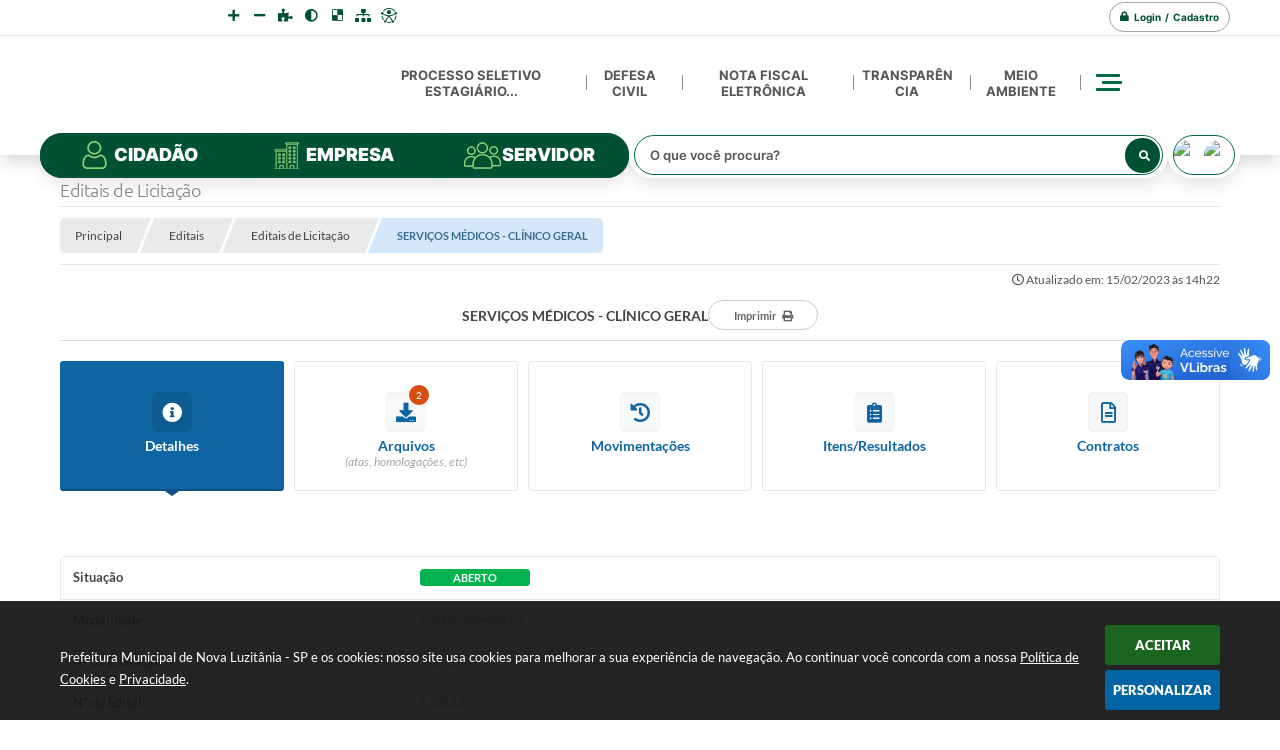

--- FILE ---
content_type: text/html; charset=utf-8
request_url: https://www.google.com/recaptcha/api2/anchor?ar=1&k=6Lcg5gwUAAAAAFTAwOeaiRgV05MYvrWdi1U8jIwI&co=aHR0cHM6Ly93d3cubm92YWx1eml0YW5pYS5zcC5nb3YuYnI6NDQz&hl=en&v=N67nZn4AqZkNcbeMu4prBgzg&size=normal&anchor-ms=20000&execute-ms=30000&cb=9sksb7qf1xlv
body_size: 49154
content:
<!DOCTYPE HTML><html dir="ltr" lang="en"><head><meta http-equiv="Content-Type" content="text/html; charset=UTF-8">
<meta http-equiv="X-UA-Compatible" content="IE=edge">
<title>reCAPTCHA</title>
<style type="text/css">
/* cyrillic-ext */
@font-face {
  font-family: 'Roboto';
  font-style: normal;
  font-weight: 400;
  font-stretch: 100%;
  src: url(//fonts.gstatic.com/s/roboto/v48/KFO7CnqEu92Fr1ME7kSn66aGLdTylUAMa3GUBHMdazTgWw.woff2) format('woff2');
  unicode-range: U+0460-052F, U+1C80-1C8A, U+20B4, U+2DE0-2DFF, U+A640-A69F, U+FE2E-FE2F;
}
/* cyrillic */
@font-face {
  font-family: 'Roboto';
  font-style: normal;
  font-weight: 400;
  font-stretch: 100%;
  src: url(//fonts.gstatic.com/s/roboto/v48/KFO7CnqEu92Fr1ME7kSn66aGLdTylUAMa3iUBHMdazTgWw.woff2) format('woff2');
  unicode-range: U+0301, U+0400-045F, U+0490-0491, U+04B0-04B1, U+2116;
}
/* greek-ext */
@font-face {
  font-family: 'Roboto';
  font-style: normal;
  font-weight: 400;
  font-stretch: 100%;
  src: url(//fonts.gstatic.com/s/roboto/v48/KFO7CnqEu92Fr1ME7kSn66aGLdTylUAMa3CUBHMdazTgWw.woff2) format('woff2');
  unicode-range: U+1F00-1FFF;
}
/* greek */
@font-face {
  font-family: 'Roboto';
  font-style: normal;
  font-weight: 400;
  font-stretch: 100%;
  src: url(//fonts.gstatic.com/s/roboto/v48/KFO7CnqEu92Fr1ME7kSn66aGLdTylUAMa3-UBHMdazTgWw.woff2) format('woff2');
  unicode-range: U+0370-0377, U+037A-037F, U+0384-038A, U+038C, U+038E-03A1, U+03A3-03FF;
}
/* math */
@font-face {
  font-family: 'Roboto';
  font-style: normal;
  font-weight: 400;
  font-stretch: 100%;
  src: url(//fonts.gstatic.com/s/roboto/v48/KFO7CnqEu92Fr1ME7kSn66aGLdTylUAMawCUBHMdazTgWw.woff2) format('woff2');
  unicode-range: U+0302-0303, U+0305, U+0307-0308, U+0310, U+0312, U+0315, U+031A, U+0326-0327, U+032C, U+032F-0330, U+0332-0333, U+0338, U+033A, U+0346, U+034D, U+0391-03A1, U+03A3-03A9, U+03B1-03C9, U+03D1, U+03D5-03D6, U+03F0-03F1, U+03F4-03F5, U+2016-2017, U+2034-2038, U+203C, U+2040, U+2043, U+2047, U+2050, U+2057, U+205F, U+2070-2071, U+2074-208E, U+2090-209C, U+20D0-20DC, U+20E1, U+20E5-20EF, U+2100-2112, U+2114-2115, U+2117-2121, U+2123-214F, U+2190, U+2192, U+2194-21AE, U+21B0-21E5, U+21F1-21F2, U+21F4-2211, U+2213-2214, U+2216-22FF, U+2308-230B, U+2310, U+2319, U+231C-2321, U+2336-237A, U+237C, U+2395, U+239B-23B7, U+23D0, U+23DC-23E1, U+2474-2475, U+25AF, U+25B3, U+25B7, U+25BD, U+25C1, U+25CA, U+25CC, U+25FB, U+266D-266F, U+27C0-27FF, U+2900-2AFF, U+2B0E-2B11, U+2B30-2B4C, U+2BFE, U+3030, U+FF5B, U+FF5D, U+1D400-1D7FF, U+1EE00-1EEFF;
}
/* symbols */
@font-face {
  font-family: 'Roboto';
  font-style: normal;
  font-weight: 400;
  font-stretch: 100%;
  src: url(//fonts.gstatic.com/s/roboto/v48/KFO7CnqEu92Fr1ME7kSn66aGLdTylUAMaxKUBHMdazTgWw.woff2) format('woff2');
  unicode-range: U+0001-000C, U+000E-001F, U+007F-009F, U+20DD-20E0, U+20E2-20E4, U+2150-218F, U+2190, U+2192, U+2194-2199, U+21AF, U+21E6-21F0, U+21F3, U+2218-2219, U+2299, U+22C4-22C6, U+2300-243F, U+2440-244A, U+2460-24FF, U+25A0-27BF, U+2800-28FF, U+2921-2922, U+2981, U+29BF, U+29EB, U+2B00-2BFF, U+4DC0-4DFF, U+FFF9-FFFB, U+10140-1018E, U+10190-1019C, U+101A0, U+101D0-101FD, U+102E0-102FB, U+10E60-10E7E, U+1D2C0-1D2D3, U+1D2E0-1D37F, U+1F000-1F0FF, U+1F100-1F1AD, U+1F1E6-1F1FF, U+1F30D-1F30F, U+1F315, U+1F31C, U+1F31E, U+1F320-1F32C, U+1F336, U+1F378, U+1F37D, U+1F382, U+1F393-1F39F, U+1F3A7-1F3A8, U+1F3AC-1F3AF, U+1F3C2, U+1F3C4-1F3C6, U+1F3CA-1F3CE, U+1F3D4-1F3E0, U+1F3ED, U+1F3F1-1F3F3, U+1F3F5-1F3F7, U+1F408, U+1F415, U+1F41F, U+1F426, U+1F43F, U+1F441-1F442, U+1F444, U+1F446-1F449, U+1F44C-1F44E, U+1F453, U+1F46A, U+1F47D, U+1F4A3, U+1F4B0, U+1F4B3, U+1F4B9, U+1F4BB, U+1F4BF, U+1F4C8-1F4CB, U+1F4D6, U+1F4DA, U+1F4DF, U+1F4E3-1F4E6, U+1F4EA-1F4ED, U+1F4F7, U+1F4F9-1F4FB, U+1F4FD-1F4FE, U+1F503, U+1F507-1F50B, U+1F50D, U+1F512-1F513, U+1F53E-1F54A, U+1F54F-1F5FA, U+1F610, U+1F650-1F67F, U+1F687, U+1F68D, U+1F691, U+1F694, U+1F698, U+1F6AD, U+1F6B2, U+1F6B9-1F6BA, U+1F6BC, U+1F6C6-1F6CF, U+1F6D3-1F6D7, U+1F6E0-1F6EA, U+1F6F0-1F6F3, U+1F6F7-1F6FC, U+1F700-1F7FF, U+1F800-1F80B, U+1F810-1F847, U+1F850-1F859, U+1F860-1F887, U+1F890-1F8AD, U+1F8B0-1F8BB, U+1F8C0-1F8C1, U+1F900-1F90B, U+1F93B, U+1F946, U+1F984, U+1F996, U+1F9E9, U+1FA00-1FA6F, U+1FA70-1FA7C, U+1FA80-1FA89, U+1FA8F-1FAC6, U+1FACE-1FADC, U+1FADF-1FAE9, U+1FAF0-1FAF8, U+1FB00-1FBFF;
}
/* vietnamese */
@font-face {
  font-family: 'Roboto';
  font-style: normal;
  font-weight: 400;
  font-stretch: 100%;
  src: url(//fonts.gstatic.com/s/roboto/v48/KFO7CnqEu92Fr1ME7kSn66aGLdTylUAMa3OUBHMdazTgWw.woff2) format('woff2');
  unicode-range: U+0102-0103, U+0110-0111, U+0128-0129, U+0168-0169, U+01A0-01A1, U+01AF-01B0, U+0300-0301, U+0303-0304, U+0308-0309, U+0323, U+0329, U+1EA0-1EF9, U+20AB;
}
/* latin-ext */
@font-face {
  font-family: 'Roboto';
  font-style: normal;
  font-weight: 400;
  font-stretch: 100%;
  src: url(//fonts.gstatic.com/s/roboto/v48/KFO7CnqEu92Fr1ME7kSn66aGLdTylUAMa3KUBHMdazTgWw.woff2) format('woff2');
  unicode-range: U+0100-02BA, U+02BD-02C5, U+02C7-02CC, U+02CE-02D7, U+02DD-02FF, U+0304, U+0308, U+0329, U+1D00-1DBF, U+1E00-1E9F, U+1EF2-1EFF, U+2020, U+20A0-20AB, U+20AD-20C0, U+2113, U+2C60-2C7F, U+A720-A7FF;
}
/* latin */
@font-face {
  font-family: 'Roboto';
  font-style: normal;
  font-weight: 400;
  font-stretch: 100%;
  src: url(//fonts.gstatic.com/s/roboto/v48/KFO7CnqEu92Fr1ME7kSn66aGLdTylUAMa3yUBHMdazQ.woff2) format('woff2');
  unicode-range: U+0000-00FF, U+0131, U+0152-0153, U+02BB-02BC, U+02C6, U+02DA, U+02DC, U+0304, U+0308, U+0329, U+2000-206F, U+20AC, U+2122, U+2191, U+2193, U+2212, U+2215, U+FEFF, U+FFFD;
}
/* cyrillic-ext */
@font-face {
  font-family: 'Roboto';
  font-style: normal;
  font-weight: 500;
  font-stretch: 100%;
  src: url(//fonts.gstatic.com/s/roboto/v48/KFO7CnqEu92Fr1ME7kSn66aGLdTylUAMa3GUBHMdazTgWw.woff2) format('woff2');
  unicode-range: U+0460-052F, U+1C80-1C8A, U+20B4, U+2DE0-2DFF, U+A640-A69F, U+FE2E-FE2F;
}
/* cyrillic */
@font-face {
  font-family: 'Roboto';
  font-style: normal;
  font-weight: 500;
  font-stretch: 100%;
  src: url(//fonts.gstatic.com/s/roboto/v48/KFO7CnqEu92Fr1ME7kSn66aGLdTylUAMa3iUBHMdazTgWw.woff2) format('woff2');
  unicode-range: U+0301, U+0400-045F, U+0490-0491, U+04B0-04B1, U+2116;
}
/* greek-ext */
@font-face {
  font-family: 'Roboto';
  font-style: normal;
  font-weight: 500;
  font-stretch: 100%;
  src: url(//fonts.gstatic.com/s/roboto/v48/KFO7CnqEu92Fr1ME7kSn66aGLdTylUAMa3CUBHMdazTgWw.woff2) format('woff2');
  unicode-range: U+1F00-1FFF;
}
/* greek */
@font-face {
  font-family: 'Roboto';
  font-style: normal;
  font-weight: 500;
  font-stretch: 100%;
  src: url(//fonts.gstatic.com/s/roboto/v48/KFO7CnqEu92Fr1ME7kSn66aGLdTylUAMa3-UBHMdazTgWw.woff2) format('woff2');
  unicode-range: U+0370-0377, U+037A-037F, U+0384-038A, U+038C, U+038E-03A1, U+03A3-03FF;
}
/* math */
@font-face {
  font-family: 'Roboto';
  font-style: normal;
  font-weight: 500;
  font-stretch: 100%;
  src: url(//fonts.gstatic.com/s/roboto/v48/KFO7CnqEu92Fr1ME7kSn66aGLdTylUAMawCUBHMdazTgWw.woff2) format('woff2');
  unicode-range: U+0302-0303, U+0305, U+0307-0308, U+0310, U+0312, U+0315, U+031A, U+0326-0327, U+032C, U+032F-0330, U+0332-0333, U+0338, U+033A, U+0346, U+034D, U+0391-03A1, U+03A3-03A9, U+03B1-03C9, U+03D1, U+03D5-03D6, U+03F0-03F1, U+03F4-03F5, U+2016-2017, U+2034-2038, U+203C, U+2040, U+2043, U+2047, U+2050, U+2057, U+205F, U+2070-2071, U+2074-208E, U+2090-209C, U+20D0-20DC, U+20E1, U+20E5-20EF, U+2100-2112, U+2114-2115, U+2117-2121, U+2123-214F, U+2190, U+2192, U+2194-21AE, U+21B0-21E5, U+21F1-21F2, U+21F4-2211, U+2213-2214, U+2216-22FF, U+2308-230B, U+2310, U+2319, U+231C-2321, U+2336-237A, U+237C, U+2395, U+239B-23B7, U+23D0, U+23DC-23E1, U+2474-2475, U+25AF, U+25B3, U+25B7, U+25BD, U+25C1, U+25CA, U+25CC, U+25FB, U+266D-266F, U+27C0-27FF, U+2900-2AFF, U+2B0E-2B11, U+2B30-2B4C, U+2BFE, U+3030, U+FF5B, U+FF5D, U+1D400-1D7FF, U+1EE00-1EEFF;
}
/* symbols */
@font-face {
  font-family: 'Roboto';
  font-style: normal;
  font-weight: 500;
  font-stretch: 100%;
  src: url(//fonts.gstatic.com/s/roboto/v48/KFO7CnqEu92Fr1ME7kSn66aGLdTylUAMaxKUBHMdazTgWw.woff2) format('woff2');
  unicode-range: U+0001-000C, U+000E-001F, U+007F-009F, U+20DD-20E0, U+20E2-20E4, U+2150-218F, U+2190, U+2192, U+2194-2199, U+21AF, U+21E6-21F0, U+21F3, U+2218-2219, U+2299, U+22C4-22C6, U+2300-243F, U+2440-244A, U+2460-24FF, U+25A0-27BF, U+2800-28FF, U+2921-2922, U+2981, U+29BF, U+29EB, U+2B00-2BFF, U+4DC0-4DFF, U+FFF9-FFFB, U+10140-1018E, U+10190-1019C, U+101A0, U+101D0-101FD, U+102E0-102FB, U+10E60-10E7E, U+1D2C0-1D2D3, U+1D2E0-1D37F, U+1F000-1F0FF, U+1F100-1F1AD, U+1F1E6-1F1FF, U+1F30D-1F30F, U+1F315, U+1F31C, U+1F31E, U+1F320-1F32C, U+1F336, U+1F378, U+1F37D, U+1F382, U+1F393-1F39F, U+1F3A7-1F3A8, U+1F3AC-1F3AF, U+1F3C2, U+1F3C4-1F3C6, U+1F3CA-1F3CE, U+1F3D4-1F3E0, U+1F3ED, U+1F3F1-1F3F3, U+1F3F5-1F3F7, U+1F408, U+1F415, U+1F41F, U+1F426, U+1F43F, U+1F441-1F442, U+1F444, U+1F446-1F449, U+1F44C-1F44E, U+1F453, U+1F46A, U+1F47D, U+1F4A3, U+1F4B0, U+1F4B3, U+1F4B9, U+1F4BB, U+1F4BF, U+1F4C8-1F4CB, U+1F4D6, U+1F4DA, U+1F4DF, U+1F4E3-1F4E6, U+1F4EA-1F4ED, U+1F4F7, U+1F4F9-1F4FB, U+1F4FD-1F4FE, U+1F503, U+1F507-1F50B, U+1F50D, U+1F512-1F513, U+1F53E-1F54A, U+1F54F-1F5FA, U+1F610, U+1F650-1F67F, U+1F687, U+1F68D, U+1F691, U+1F694, U+1F698, U+1F6AD, U+1F6B2, U+1F6B9-1F6BA, U+1F6BC, U+1F6C6-1F6CF, U+1F6D3-1F6D7, U+1F6E0-1F6EA, U+1F6F0-1F6F3, U+1F6F7-1F6FC, U+1F700-1F7FF, U+1F800-1F80B, U+1F810-1F847, U+1F850-1F859, U+1F860-1F887, U+1F890-1F8AD, U+1F8B0-1F8BB, U+1F8C0-1F8C1, U+1F900-1F90B, U+1F93B, U+1F946, U+1F984, U+1F996, U+1F9E9, U+1FA00-1FA6F, U+1FA70-1FA7C, U+1FA80-1FA89, U+1FA8F-1FAC6, U+1FACE-1FADC, U+1FADF-1FAE9, U+1FAF0-1FAF8, U+1FB00-1FBFF;
}
/* vietnamese */
@font-face {
  font-family: 'Roboto';
  font-style: normal;
  font-weight: 500;
  font-stretch: 100%;
  src: url(//fonts.gstatic.com/s/roboto/v48/KFO7CnqEu92Fr1ME7kSn66aGLdTylUAMa3OUBHMdazTgWw.woff2) format('woff2');
  unicode-range: U+0102-0103, U+0110-0111, U+0128-0129, U+0168-0169, U+01A0-01A1, U+01AF-01B0, U+0300-0301, U+0303-0304, U+0308-0309, U+0323, U+0329, U+1EA0-1EF9, U+20AB;
}
/* latin-ext */
@font-face {
  font-family: 'Roboto';
  font-style: normal;
  font-weight: 500;
  font-stretch: 100%;
  src: url(//fonts.gstatic.com/s/roboto/v48/KFO7CnqEu92Fr1ME7kSn66aGLdTylUAMa3KUBHMdazTgWw.woff2) format('woff2');
  unicode-range: U+0100-02BA, U+02BD-02C5, U+02C7-02CC, U+02CE-02D7, U+02DD-02FF, U+0304, U+0308, U+0329, U+1D00-1DBF, U+1E00-1E9F, U+1EF2-1EFF, U+2020, U+20A0-20AB, U+20AD-20C0, U+2113, U+2C60-2C7F, U+A720-A7FF;
}
/* latin */
@font-face {
  font-family: 'Roboto';
  font-style: normal;
  font-weight: 500;
  font-stretch: 100%;
  src: url(//fonts.gstatic.com/s/roboto/v48/KFO7CnqEu92Fr1ME7kSn66aGLdTylUAMa3yUBHMdazQ.woff2) format('woff2');
  unicode-range: U+0000-00FF, U+0131, U+0152-0153, U+02BB-02BC, U+02C6, U+02DA, U+02DC, U+0304, U+0308, U+0329, U+2000-206F, U+20AC, U+2122, U+2191, U+2193, U+2212, U+2215, U+FEFF, U+FFFD;
}
/* cyrillic-ext */
@font-face {
  font-family: 'Roboto';
  font-style: normal;
  font-weight: 900;
  font-stretch: 100%;
  src: url(//fonts.gstatic.com/s/roboto/v48/KFO7CnqEu92Fr1ME7kSn66aGLdTylUAMa3GUBHMdazTgWw.woff2) format('woff2');
  unicode-range: U+0460-052F, U+1C80-1C8A, U+20B4, U+2DE0-2DFF, U+A640-A69F, U+FE2E-FE2F;
}
/* cyrillic */
@font-face {
  font-family: 'Roboto';
  font-style: normal;
  font-weight: 900;
  font-stretch: 100%;
  src: url(//fonts.gstatic.com/s/roboto/v48/KFO7CnqEu92Fr1ME7kSn66aGLdTylUAMa3iUBHMdazTgWw.woff2) format('woff2');
  unicode-range: U+0301, U+0400-045F, U+0490-0491, U+04B0-04B1, U+2116;
}
/* greek-ext */
@font-face {
  font-family: 'Roboto';
  font-style: normal;
  font-weight: 900;
  font-stretch: 100%;
  src: url(//fonts.gstatic.com/s/roboto/v48/KFO7CnqEu92Fr1ME7kSn66aGLdTylUAMa3CUBHMdazTgWw.woff2) format('woff2');
  unicode-range: U+1F00-1FFF;
}
/* greek */
@font-face {
  font-family: 'Roboto';
  font-style: normal;
  font-weight: 900;
  font-stretch: 100%;
  src: url(//fonts.gstatic.com/s/roboto/v48/KFO7CnqEu92Fr1ME7kSn66aGLdTylUAMa3-UBHMdazTgWw.woff2) format('woff2');
  unicode-range: U+0370-0377, U+037A-037F, U+0384-038A, U+038C, U+038E-03A1, U+03A3-03FF;
}
/* math */
@font-face {
  font-family: 'Roboto';
  font-style: normal;
  font-weight: 900;
  font-stretch: 100%;
  src: url(//fonts.gstatic.com/s/roboto/v48/KFO7CnqEu92Fr1ME7kSn66aGLdTylUAMawCUBHMdazTgWw.woff2) format('woff2');
  unicode-range: U+0302-0303, U+0305, U+0307-0308, U+0310, U+0312, U+0315, U+031A, U+0326-0327, U+032C, U+032F-0330, U+0332-0333, U+0338, U+033A, U+0346, U+034D, U+0391-03A1, U+03A3-03A9, U+03B1-03C9, U+03D1, U+03D5-03D6, U+03F0-03F1, U+03F4-03F5, U+2016-2017, U+2034-2038, U+203C, U+2040, U+2043, U+2047, U+2050, U+2057, U+205F, U+2070-2071, U+2074-208E, U+2090-209C, U+20D0-20DC, U+20E1, U+20E5-20EF, U+2100-2112, U+2114-2115, U+2117-2121, U+2123-214F, U+2190, U+2192, U+2194-21AE, U+21B0-21E5, U+21F1-21F2, U+21F4-2211, U+2213-2214, U+2216-22FF, U+2308-230B, U+2310, U+2319, U+231C-2321, U+2336-237A, U+237C, U+2395, U+239B-23B7, U+23D0, U+23DC-23E1, U+2474-2475, U+25AF, U+25B3, U+25B7, U+25BD, U+25C1, U+25CA, U+25CC, U+25FB, U+266D-266F, U+27C0-27FF, U+2900-2AFF, U+2B0E-2B11, U+2B30-2B4C, U+2BFE, U+3030, U+FF5B, U+FF5D, U+1D400-1D7FF, U+1EE00-1EEFF;
}
/* symbols */
@font-face {
  font-family: 'Roboto';
  font-style: normal;
  font-weight: 900;
  font-stretch: 100%;
  src: url(//fonts.gstatic.com/s/roboto/v48/KFO7CnqEu92Fr1ME7kSn66aGLdTylUAMaxKUBHMdazTgWw.woff2) format('woff2');
  unicode-range: U+0001-000C, U+000E-001F, U+007F-009F, U+20DD-20E0, U+20E2-20E4, U+2150-218F, U+2190, U+2192, U+2194-2199, U+21AF, U+21E6-21F0, U+21F3, U+2218-2219, U+2299, U+22C4-22C6, U+2300-243F, U+2440-244A, U+2460-24FF, U+25A0-27BF, U+2800-28FF, U+2921-2922, U+2981, U+29BF, U+29EB, U+2B00-2BFF, U+4DC0-4DFF, U+FFF9-FFFB, U+10140-1018E, U+10190-1019C, U+101A0, U+101D0-101FD, U+102E0-102FB, U+10E60-10E7E, U+1D2C0-1D2D3, U+1D2E0-1D37F, U+1F000-1F0FF, U+1F100-1F1AD, U+1F1E6-1F1FF, U+1F30D-1F30F, U+1F315, U+1F31C, U+1F31E, U+1F320-1F32C, U+1F336, U+1F378, U+1F37D, U+1F382, U+1F393-1F39F, U+1F3A7-1F3A8, U+1F3AC-1F3AF, U+1F3C2, U+1F3C4-1F3C6, U+1F3CA-1F3CE, U+1F3D4-1F3E0, U+1F3ED, U+1F3F1-1F3F3, U+1F3F5-1F3F7, U+1F408, U+1F415, U+1F41F, U+1F426, U+1F43F, U+1F441-1F442, U+1F444, U+1F446-1F449, U+1F44C-1F44E, U+1F453, U+1F46A, U+1F47D, U+1F4A3, U+1F4B0, U+1F4B3, U+1F4B9, U+1F4BB, U+1F4BF, U+1F4C8-1F4CB, U+1F4D6, U+1F4DA, U+1F4DF, U+1F4E3-1F4E6, U+1F4EA-1F4ED, U+1F4F7, U+1F4F9-1F4FB, U+1F4FD-1F4FE, U+1F503, U+1F507-1F50B, U+1F50D, U+1F512-1F513, U+1F53E-1F54A, U+1F54F-1F5FA, U+1F610, U+1F650-1F67F, U+1F687, U+1F68D, U+1F691, U+1F694, U+1F698, U+1F6AD, U+1F6B2, U+1F6B9-1F6BA, U+1F6BC, U+1F6C6-1F6CF, U+1F6D3-1F6D7, U+1F6E0-1F6EA, U+1F6F0-1F6F3, U+1F6F7-1F6FC, U+1F700-1F7FF, U+1F800-1F80B, U+1F810-1F847, U+1F850-1F859, U+1F860-1F887, U+1F890-1F8AD, U+1F8B0-1F8BB, U+1F8C0-1F8C1, U+1F900-1F90B, U+1F93B, U+1F946, U+1F984, U+1F996, U+1F9E9, U+1FA00-1FA6F, U+1FA70-1FA7C, U+1FA80-1FA89, U+1FA8F-1FAC6, U+1FACE-1FADC, U+1FADF-1FAE9, U+1FAF0-1FAF8, U+1FB00-1FBFF;
}
/* vietnamese */
@font-face {
  font-family: 'Roboto';
  font-style: normal;
  font-weight: 900;
  font-stretch: 100%;
  src: url(//fonts.gstatic.com/s/roboto/v48/KFO7CnqEu92Fr1ME7kSn66aGLdTylUAMa3OUBHMdazTgWw.woff2) format('woff2');
  unicode-range: U+0102-0103, U+0110-0111, U+0128-0129, U+0168-0169, U+01A0-01A1, U+01AF-01B0, U+0300-0301, U+0303-0304, U+0308-0309, U+0323, U+0329, U+1EA0-1EF9, U+20AB;
}
/* latin-ext */
@font-face {
  font-family: 'Roboto';
  font-style: normal;
  font-weight: 900;
  font-stretch: 100%;
  src: url(//fonts.gstatic.com/s/roboto/v48/KFO7CnqEu92Fr1ME7kSn66aGLdTylUAMa3KUBHMdazTgWw.woff2) format('woff2');
  unicode-range: U+0100-02BA, U+02BD-02C5, U+02C7-02CC, U+02CE-02D7, U+02DD-02FF, U+0304, U+0308, U+0329, U+1D00-1DBF, U+1E00-1E9F, U+1EF2-1EFF, U+2020, U+20A0-20AB, U+20AD-20C0, U+2113, U+2C60-2C7F, U+A720-A7FF;
}
/* latin */
@font-face {
  font-family: 'Roboto';
  font-style: normal;
  font-weight: 900;
  font-stretch: 100%;
  src: url(//fonts.gstatic.com/s/roboto/v48/KFO7CnqEu92Fr1ME7kSn66aGLdTylUAMa3yUBHMdazQ.woff2) format('woff2');
  unicode-range: U+0000-00FF, U+0131, U+0152-0153, U+02BB-02BC, U+02C6, U+02DA, U+02DC, U+0304, U+0308, U+0329, U+2000-206F, U+20AC, U+2122, U+2191, U+2193, U+2212, U+2215, U+FEFF, U+FFFD;
}

</style>
<link rel="stylesheet" type="text/css" href="https://www.gstatic.com/recaptcha/releases/N67nZn4AqZkNcbeMu4prBgzg/styles__ltr.css">
<script nonce="yjTTsU9e3z6SW9-juQgukQ" type="text/javascript">window['__recaptcha_api'] = 'https://www.google.com/recaptcha/api2/';</script>
<script type="text/javascript" src="https://www.gstatic.com/recaptcha/releases/N67nZn4AqZkNcbeMu4prBgzg/recaptcha__en.js" nonce="yjTTsU9e3z6SW9-juQgukQ">
      
    </script></head>
<body><div id="rc-anchor-alert" class="rc-anchor-alert"></div>
<input type="hidden" id="recaptcha-token" value="[base64]">
<script type="text/javascript" nonce="yjTTsU9e3z6SW9-juQgukQ">
      recaptcha.anchor.Main.init("[\x22ainput\x22,[\x22bgdata\x22,\x22\x22,\[base64]/[base64]/[base64]/[base64]/[base64]/[base64]/KGcoTywyNTMsTy5PKSxVRyhPLEMpKTpnKE8sMjUzLEMpLE8pKSxsKSksTykpfSxieT1mdW5jdGlvbihDLE8sdSxsKXtmb3IobD0odT1SKEMpLDApO08+MDtPLS0pbD1sPDw4fFooQyk7ZyhDLHUsbCl9LFVHPWZ1bmN0aW9uKEMsTyl7Qy5pLmxlbmd0aD4xMDQ/[base64]/[base64]/[base64]/[base64]/[base64]/[base64]/[base64]\\u003d\x22,\[base64]\x22,\x22w4PDiD93w6DCtiLCmShdfTXCncOiVEvCs8OTWMOzwq0dwpnCkUxzwoASw4BYw6HCpsO5T3/Ch8KFw6HDhDvDu8OXw4vDgMKSTsKRw7fDmiopOsOHw5ZjFlwfwprDixzDuTcJAlDClBnCt2JAPsO2NwEywp8/w6tdwqTCgQfDminChcOcaHl0d8O/[base64]/DiBLDsMO4woAEw4PDtsK5JcKXIcO5CTTCgjg8w6fCj8OHwpHDi8OHJsOpKBA3wrdzJG7Dl8Ojwohyw5zDiEnDvHfCgcOxaMO9w5EJw7hIVnPCqF/[base64]/STjCq8K3w7cOaWRFA8Kyw4jCuTkfIhNiGcK6w73Ck8O2wqfDusKUFsOyw6vDh8KLWFrCrMOBw6rCu8KCwpBeX8OWwoTCjmDDoSPClMOhw6vDgXvDmlgsCXcEw7EUDMOGOsKIw6Fpw7g7wpTDhMOEw6wnw6/DjEw4w54LTMKVCyvDgihKw7hSwqdlVxfDnAomwqA1fsOQwoU0PsOBwq8Aw5VLYsK6ZW4UGcKlBMKoX0Yww6BAXWXDk8OpC8Kvw6vCngLDom3CqcOUw4rDiFZ+dsOow67CkMOTY8Opwpdjwo/DjcOXWsKcYcO7w7LDm8OIOFIRwpwcO8KtJ8Ogw6nDlMKFPiZ5dMKwccO8w5QYwqrDrMO0JMK8esK7BnXDnsKEwrJKYsKhFyRtHsOsw7lYwo0iacOtGMOEwphTwp8iw4TDnMO9YTbDgsOXwqcPJwPDpMOiAsOEQU/Cp0XClsOnYVcHHMKoE8KcHDohbMOLAcOpRcKoJ8OVIRYXP38xSsOkARgfbzjDo0ZRw5dEWT1RXcO9f2PCo1tVw4Rrw7R7Zmpnw7/CnsKwblBMwolcw51/[base64]/OkMaZCcIw4omwofCrwTDocKxTksKED3CncKawqY0w792EBzCgcKswqbCgMODw53CmnfDkcO5wrd6w6fDhMKPwr1gMQ/CmcK6aMK8YMKGU8KXTsKWecKaLzYbXkPDk0DCnMO2EF3Cp8K7w63Cq8Oqw6bCnCzCsDwCw7jCo0Q1dC3DomAYw6rCvybDt08FWC7DqB8/KcKaw6M1BHrCvsOYBsO6wpzCg8KEwpPCtcKBwoIAwp4fwrnChCcOM1k3BMK/wp9Mw5lrwq80w6rCm8OZBcKYC8KSSQ1kay8YwrJLdsKPKsOMCcO7w6Iqw4E2w4LCsxNOQ8O+w6LDjsOowoAewrPCnVTDhsOEGMKzG34lc3DClcOzw7rDtcKIwqfClzjDlUwuwpdcf8KcwrDCtWvCg8OMbsKDQwXDkcOyZkVewpzCqMKzZ2fCmhYYwo/[base64]/wpglIcK9IlHCpcKVw4/CjcOAwoYmGMK3cQzCvcKLwrTDtnBTH8KQADvDhEDCl8OKJnsOw5BoA8OVwrzCokVZJFxBwonCmCPDgcKpw77CnQHCs8OsBhbDjlUYw7t+w7LCvXPDhMO2wqrCvcK/WWkcC8OLcH0cw53DncObSRttw7wdwrrCi8KRRXMRPcOkwpAtB8OcHAkhw6bDi8OtwqNBZMOLWMK1wpQcw6IFTcOcw4sdw5bCsMOENnDChsK9w7RswqZxw6nCi8KaEn1uMcOzL8KFPXTDpwfDuMOqwqJVw5J+wpzCuFksT3TCtcKiwrvDucK/[base64]/w7EtwrNVWwzDtsOcwqAAw6bCtyTCvGHCgsOAOcKqYXpleRR2w7HDsz4aw6/DmcKuwozDiCprJBLCnsKjBMKTwqFHWmQ3XsK5OsKSEyZhcijDvMOmWFl/wogYwoglH8Ktw5XDtcO8SsOtw4UMU8OCwonCi1/DmixLEFRwCcO8w6YWw51xQnIXw6HDh27Cl8OGN8OAQibCqMKTw7k7w6MtVcOlKSrDq1/Ci8ODwpRyGsKmfko7w57CtcKrw5xDw7DDjMKtfcO1NDdewo1hD3xCwp1dwoTDjVjDkSvDgMKXwonDp8OHbRDDpsOFcURuw6bDtAINw7oMTyxAw5PDhcOJw7LDisKyfMKGw6zCusO4XsK7c8OFN8OqwpwcZcOkY8KRLsO8PyXCs3rCoUPCv8OyHzjDu8K3JG/CqMOgDMK2FMK4GsKhw4HDoHHDrMKxwpIEPsO9b8OlQRkXWsK3w7fCjsKSw4Y4wqjDsR/CuMOJLQfDg8O+W3B7woTDpcKewqQGwrTChCnCrMOWw4puwqDCmcKvGsKyw5djWEMECmrDm8O1G8KCw63CpXbDnsKBwpfChMK/w7LDpTMiLBzCiAzCmlEKGSxvw7cvSsKzB1dyw7/[base64]/[base64]/Dr8OjK3Bbw7ZWwptHw4DCscOTw597MAcNIcKEOi1tw7xYX8OcJETCsMO1w4YXwovDucOzNsKiwqvCgxHCt0Nvw5HDosObw7PCs3DDjMOZw4LCqMO/KcOnPsKpPsOcwpzDqMKJMcKxw5vCvcOWwpocTDnDgFjDthxpw7RsUcONwoJUOsONw6IoaMKSLsOmwrNaw4VoQDrCi8K1RjLDvQDCvQXCtsK2KsO/wq4/[base64]/[base64]/[base64]/w6E0w4zDon/[base64]/[base64]/CqcOKWsOQP8KvwoQ6wrcUEMKTw48sRcKwwpEvw4LDtwzDkGRwdhjDpCE/K8KBwqPDjMOsU1zDsWFRwpF5w7IJwoHCjT8YUzfDk8OpwoglwpDDu8Kpw759CQ1RwqzDv8KwwrDDocKUw7sKTsK3worDqcK9acKmIsO6M0ZII8OOwpfDkRwBwrzDnGUzw4pnw5fDrD99UMKhAsKOe8OROcOew6UVVMOFFCzCrMO1PMKZwooBWhzCi8Ohw5/[base64]/Cj0pjwrArU8OHb0jCvWDDlRHDq8KuD8Ocw7cEDMOdOMOpX8OWJcKge0fCshd0esKOZMKuChEEwozCt8OewqAMA8K5e37DvsO3wr3CrUdsT8O4wrZ0w5Ajw67Ds2onFsOzwoN+G8KgwoUVVWdmwq3Dn8KJHcKIwp7Do8KdJsKXOA/DlsOdw4gWwpvDpsKiwqPDt8K7YMOGDQUfw7kWf8Kta8O9akMowpYsYD3DiBcxE1Z4w7nCg8KIwpliwrjDpsKgUTjCj3/CqcKmDMKpw4/[base64]/Cr2A/wrFyQsK2wpcSXmzDrE/DhsKKaMOUTkImBcKQwq0JwqHDhg1qUiMoOgU8wo/Dp2tlw74zwoJWOnnDsMOIwrXCkQgHYsKBEcKvwpgXP3pIwq8WB8KxcMKyeClyMSvCrMKuwqfCk8K9J8O0w7fCrjciwr/[base64]/w71FYMKEw5FLS1sEwpvDt1ZNdhLDpxbCiMOBbll1w73CoAfDiG0tw59Bw5TClcOQwp87dMKXOcOGR8Omw6Y3wonCph4QesO2GsK9w6XCvcKpwo3DhsKIW8KGw7fCrsOIw6bCg8Kzw58/wockTz4tAMKrw53DtcKpHU9qI20Yw598RxPCicO1BMOpw43CgMOGw4fDssOZHcOMXwzDkMKnI8OkQg7DgcKUwrxZwpnCgsOUw6jCnjXCim7DosKwRj3DumHDiUtgwqLCmcO0w5oawpvCvMKjFcK3wonClcKmwpEvKMKMw4LDgwLDk0fDsgXCgTbDlsOUesKAwq/DqcOHwr/DoMOfw5DDpXLCh8OFIMOYezXCk8OtDMKBw4YZJEpUDMOlXsKkdS4UeE3DpMK6w4nCpcO4wqklw4QOFCvDgV/DtkrDtsK3wqzDhlYpw6ZsTTM+w4XDohfDnnp4C1rDmjdww4/DvivCsMOhwqzDhmTCgsKywrpBw4gOw6tdwr7DoMKUw7TCsjlBKi9NRjIUwpHDoMO6wqnCicKmwqrDsEDCsw8sYw1VGsKSIF/[base64]/[base64]/DhFsHacK+YVJ8w7/CoinDv3E7w756wp1BBXfDuMK5B0spEz97w4LDlkBowr/DlMOlVAnDuMORw5PDj0bClzzCkcKRw6fDhsKuw5xLScO/wrLDk1zCt3LCgETChH1PwpZxw6zDohvDrTc4JcKiWMKowq1qw5ljC0LClgg/wrdTAMKULQxcw4c0wqpNwoRQw7fDgcOtw6nDgsKmwp8Pw6VYw6HDlMKZejnCvcOcLcOLwohNSsKJeQY2wqF/w4XCh8O6NDF8w6oJw7PChUNkw71QOA8EPsONLFfClsOvwoLDgWDCiT00B2cCGMOFRcOWwrHCuCB2NwDChcKhQ8KybkBmVjVdw5DDjkIJDikOw6bDsMKfw5FJwqDDoXwRaRsDw5XDnjZcwp3DisOAw7Qow7MqJFjCpsKVbsOMw6p/P8K8w6gLdA3Dr8KKZMOFZcODczvCtkHCoCjDhEvCtMO9BMKWfcO1EgLCpgTDpFfDicOEwqvDs8OAw5Ahf8Obw5x/OA/Dgl/Cu2XCrFTCtgMabgbDicOQw6fDssONwpTCmW1WV1PClVFTfsKmw7TCgcKKwoXChlzDj0sjcGhVDEl7AWTDnB/DisK3wpzCrsO7EcOQwr7Di8OjV1vDkWLDpXjDssOWBMOLw5fDr8K8w7HCv8KmHwUQwqxswqLCgmRfwrzDpsOmw6NlwrxSwo3Ch8OecgHDvUPCoMKDwoEsw59IaMKbw7PCvWTDn8O6wqfDtMOUeCbDs8O0wrrDrjXCq8KEfm/CgHwvw5LCvMOBwrkEGsOdw4zCjWBjw599w7jChcOrYMOFATTDk8KNc2bDjyQdwqDCohIPwrxkwpghRWrDrFBlw7VXwoEJwoNSwrNYwrc5PnfClBHDh8KDw4PDtsKYwpldwpkSwoxFw4XCiMObUm8bw6cvwqotwoTCtB3DjsOHccKKB3/Dgi9NfcOHBVteVcOwwo/CoRbDkSgcw4Q2wrHDq8KXw4t0ecKZw7F8w4xfMgMNw4dzEU0Yw7TDiFXDm8OHH8OoE8OmGGo9Ry5pwrPDjcOdwqI9AMO8wpIJwoQcw7/DusKENClZMEfCp8OGw5/[base64]/wrXClh41wrdBaMOtQXdGYMKDw53DtlnCkzFIwqvCqnzCusKVw6LDoBfCssOEwq7DpsKbXMO9MHHCqMOQBcOuCTJ9B150bBbDj1pow5LChF3DqUHCpcOpAcOJcEkML1DDtMKNw4x8PCfCm8OwwozDgsK/w4IMM8K1wptpTMK5BMO9WMOyw5PDmMK+K0TCkBZ6KHwUwrEabcOteihUa8OZw4zCqMOQwr1mAMO5w7HDsQEmwrPDg8O9w6zDh8KowrR1w7/[base64]/w7cWw54Ewrpjf8K3w6Jww4nDusK8OcKHNmLCnsKGwpXDocKlRsKaAcO2w69Iwpo9XVdpwqDDisOZwofCiDnDgMO6w4V5w4TDgE/Cgxp6IsOFwrfDpR5RNE3CqmE0PsKbZMKiV8OFGgnDozlrw7LCqMOGHhXCqW5vI8OnKMKKw7wFT1vDrQZJwqzCjQdrwp/[base64]/Cth9bK8Kow4LCiMKewqhxEl7DsiDDrcOGwoFKwoBhwrZWwoQywrUzSVPCsBVXJSBTFcOJSkHDq8K0IW3DuDA3Fmsxw7MkwqzDoTYlw6tXOjHCm3Zpw5HCnXZKw6PDpBLDsjZXfcOww6DCpiYUwrLDiitYw5REPMKFEcKlb8K/OcKON8KiJmVow6Zww6fDklsWFyJAw6TCtsK1FRRTwqvDrU8Dwq0sw4jCky3Cnn3CqhzDpMOuScKrw5hXwo0Iw4ULIsO1w7XCjF0EXMO9W0zDtmDDkMOXShnDrxlBakBwWsKuNkg1wp03wq/CtnNMw7rDucKvw4fChTAiCMKlw4zDtcOTwq56wp8GD2srYzvDthTDtzXDln/CssKDQMO/wrrDmxfCkmsrw6gzP8KQNnfCtcKew57CpcKvKcK5YUUtwrxQwpl5w6V1woJaRMKHCQAcDRtTXcO6BHPCt8KWw6tjwrjDgg97w54Rwq0Jwrt+R25lKl5qHMOMTFDCpm/Dm8KdQjB/w7DDjMK/w7JGwq7DqB9YagkJwrzCicKwRcOSCMKmw5B9Q3PCrD/CsklRw698HsKbwonDu8K+JcKlYVvDiMOUZ8OMJcKaKG/CmsOZw53CjV7DnzBhwq4WasKmwoAaw4/DicOnDkPCsMOhwoJSLBxdw41rTTt1w6k/[base64]/Dk8K1a1p+w5HCl8K0wqTDucOLHlnDpmcuw7fDlxcsTMORNgIyQkvCmQzCoEtJw7NpCgdww6loaMKeCwt0woPDlRLDlMKJw51AwojDpsOwwobCkQpGaMKywoLDs8K9JcOhLzXChhjDtjLDi8OOaMKZw5McwrXDiToUwqw0wpnCqGACw4LDhm3Di8O/worDhsKKKMKdemFVw7rDoQo8EMKJwpFUwrBHw6cPMAkcfMK7w75cYi19w7YVw6XDrEseX8OAQBUsGnzCllzDoxhWwrlmw7jDtcOsOsKlWXdCcsOGF8OKwoMuwpZJJwTDqQd9MMKRV0XCmDHDoMOiwpM0VsK1TMOJwp97wpFiw7TDqhpZw4k/wrR5VsK6FFM0w5DCt8K2NwrDqcOww5R6wph0wp8DUwzDjG7DiXfDi0ECNQVnaMKeKsOWw4AQKBfDsMKSw7XCssKwTlrDghHCpcO3NMOzHQ7Dg8KEw6MQwqMQw7bDnHYjwqbCiw/Ck8KGwqxiNjJXw5BzwpfDo8OOWDjDuT/ClsKbbsOYXXZHwonDoQbChAovWsO5wqR6RsO5YBZ8wqsqUsOcb8KrecORKFwawod1wpvDm8OGwpXCh8OCwotIwqPDhcKQQcOdScOVNl3Ckl7DjSfCvnA+wpbDocOOw4wnwpTDvMKHMsOgw7J3woHCvsKcw6/DgsKmwoXDvRDCsgfDgmdoAcKwK8OqXyVQwrNSwqp9wofDjMOAIkzDq09GOsKrAQ3DqzgNQMOowobCmcOBwrTCg8OdNW/DjMKTw6gMw6XDv17DjjEXwrHDvG06wqXCoMK+WcKPwrLDs8KbExYnwpfCimgSKsO4wrkTRcOiw70kWm1bOMOXX8KcdmrDnCd4woBdw6/[base64]/[base64]/CrlV7Mh7Dj8KYw5YbDsKUwqTDj8ODcMOEwr8GVzvCmGTDvjRHw6TCrV1KccKlOmTDtw1rw5VjeMKbH8KtK8KlSVwewp48wottw4Ujw55Nw7HDjQ4rV0s9IsKJw5tKDcOOwrXDt8O+I8KDw4fDh1hvBsOgRMOnUmLCoSR9w5tDw5bDomJNHUUSw6HCuXh/wqN4GsOnCcOFHyolbDh4wpDDvGFlwpnCo1XCk0HDosKvTVvCq31hF8Okw4Fxw5oCL8OzO1MeRMOXUMKAw4R/w40wNCRkdcK/w4fCncOuPcK3OyvCuMKTG8KSwqvDhMOew7Qvw4bDocOGwqVgDBl7wpHDosOiZVDDi8OjT8OPwqYvUsONf1RxQzTDgMK7ecKlwpXCp8OKR1/CgXrDlVrCjx56WcOSK8OkworDncOXwpJHwqhgImBYGsOvwr8mTsOGew/[base64]/Cr0/CicKLwr/DkcKzDTkUw5YIBsKLcMK2UsKYN8O/Xz7DtBsfwq/DmsObwpDDuFRoZcKSf39of8Olw6FFwpxUKWLDlQwZw4opw4zCiMKyw7QLScOowoPCjsOtBEPCvcKHw641w4V4w641EsKTwqJGw7NxLgPDhRzCl8KKw7svw6Ikw4DCncKDG8KedybDosOYPsOfJXnCiMKAJRTDnnZbeDvDmkXDvUsiH8OGC8Kewo/DtcO+S8KawqU7w4crYFZDwqQRw53DqcOrRcKJw7xlwqo/GsKywqfCn8OAwosKV8Kiw6Jjwo/Ck1zCpsORw63Dg8Kkw6BqFcKYfcOXwqvCr0bCrMKfwr44bAsKL0PCtsK4EH0qL8KAfmjCicKxwqHDtRkDwo/DmQXCpHfCqkR4IsK/w7TCg1oqwprDknZMwoDCnkTCmsKTO0IQwqzCnMKiw7/DtFnCt8OHOMOeagAHCSZQU8OEwr7DgFtUchjDsMOJwpLDh8KIXsKtw5J1bDnCiMO8YBIawqrDr8OGw4Vow50Yw4LCnMOxTnEBM8OlM8Osw7XClsO2Q8OWw6EAJMKcwqzDuwh5R8KxR8OoXsO6CcKHARPDssOJP1ozHBNXw6xqFjAEFsKMwqocSAhvwpwdw4vCnV/DmENxw5hBVwjCuMK1w7IaOMOOwr4PwpjDrVXCsBJ/PFfCk8KtMMO9HHLCrF3DsGEVw7DCgnpFKMKCwrtUUivDgcO1woTDksOGw6nCq8O2ZcO7EsK+DMOPQcOkwo9wTcKEdDQOwpHDn3fDuMKOQ8Oow7c6WsO4QsOpwqxZw70iwo7CvsKVRTjDhDjCkQUtwqrCjE3CgcO/b8OewrM6RMKNLQtMw5EUf8OiCgcZRhlgwrLCt8K5w7TDnHsMWsKSwrJvEmrDtDg9QcOZVsKpw4hBwrdowrBbwprDmcK/CsKzc8Kcwo3DqWnDimccwp/CisKzKcOuY8OVdcO7ZcOkK8OPRMO7LwVAXMOrDANzCH8pwqp+asO3worCv8Oqw4PDg3rDuBLCrcO1Q8KaPn1iw41lHjppXMOVw58zNcOaw7vCi8OhLnkpdMKqwpfCgBFqw5rCrlrDpBYmwrFwDjhtw7DDl3gcZ37CjWtOw4jCmjbCg1cmw55LHsOxw6nDvS/DoMKww5Iswp/Dt1BBwpNaesOYccKQYcKZQSvCkAJcDQ5iH8OcG3Y0w7XDgRvDlMKjw6/[base64]/DrzDDoWQbwp0kwpNdw4dkw5nDkMONw4LDgsKjTBzDlyp3TDtaUkNawoh7w5dywrUDw4wjAi7CmEPChsK6wp9Aw7pew7fCjGEZw4jCqRDDhsKaw4LDomLDphPCi8KZGjt3d8OJw4gnwr3CuMO/[base64]/DgsOdFMOzwozCvMK1C8KySzIKfU/Dv8ORHsOwGwodw7xiw7rDhjUuwpfClsKwwrViwpouTmUkAB1qwrlvwo/CjyU1RcK1w5HCoi1XAwXDmHNOAMKIT8OycDnDqcObwp8TdMKUAC9Bw40iw4jDu8O+FiLCkBLDgcOQHWISwqPClsKBwo/CgMODworCv2MkwozCiwLCm8OCGmdCXQwiwrfCvcOZw6PChMKaw7EVcD1OSGMiwozCkW3DhlrCpsOYw7vDnMKlU1jDnXTDnMOgwp/DjcOKwrElCRfCpD85OSDCk8ObFjzCnXzDhcO9wrvCpUUTeClkw47DvmPDiRJyG21Uw6LDtz9BXxFlNsK/McOGJDTCjcK0bMOBwrIFOUk/wqzCvcO5fMKZWx1QOsO2w6zCi0vCnX8TwoPDscObwq/CrcO8w6TCksKlwqAjw5HCjMKcIsKhwqrCvghlw7UAU3LCh8Kiw73DiMKcEcOOemDDjcOdSz3DmmnDucK7w44rEMOaw6fCg03ChcKrZRwZOsKqb8KzwofCrsK+w780w6XDu0g8w6/DsMKpw5xbCcOsU8KRMWTCq8OZHMKawroFMnICQcKVw753wrJkJMKHL8K6w5zCuArCucKePMO7aC3CtsOLT8KFHMOBw6BRwpfCrMO8VxUmdMOkbh8Cw5Rnw7dWcQQoS8OeaTNAVsKXOQrDtlrCu8K0w7hHw7vCh8KZw7PCqMK6ZlwGwoRkUcKLLj3DsMKFwpltJiI7wo/CoAfCsxgoCsKdwqhJwpgUWMKHScKjwr7Dt3lqRztYTXXDtF7Com/[base64]/DqcKVwq0iw4LDmi9tAsKjNMKNw4N4w7sGbwzDrMOqwrfDrRRGw5jCgm4cw4fDr1MEwojDh39Xwr95GgLCr0jDq8KPwozCpMK8wp5Pw7/CpcKnSkfDmcKZa8Kfwr4hwrMzw6HCtxguwpAdwo7DqXEWwrPDtsKowpkYXR7Diyc8w7jCp2/DqFDCrMO7H8KZV8KHwp/[base64]/Cn8O+VCnCjsKoWBXDksKKLAsrDMKsPMOCwqLDuzXDrcKww6nDv8OrwpXDqn98DApkwq1keD7DvcOCw5Rxw6sDw44ywpnDhsKJDysBw459wqvCq0vDosO/NMO2SMOYwr3DmcKYQ3I5wqs/[base64]/wrnDtMOfLcOnw7xOwptBN25JP8Ogw5Y8w43DucObwp7ChHXDlsOXVDxCYsKjNTprAQ0mezTDnB0rw5XCuWkUAsKgH8O3w7jCinXCnk4iwpUbXMOuTQYswrNiN1/Di8K0w6h6w4lqcwDCqHoUQsKXwpJKKcOxD2HCncKLwoDDrB/DvcOMwq9Tw6RlQcOmdsKUw7zDksK1bkPCv8KPw6/CpMOPNj/Dtn/DkRBywpEUwq/[base64]/L1sdek8iw4M4wrFhwr3DvsK2JcO8w4HDs8KhWxEfeWTDjMO2w48Yw51Ww6DDgRvCjcOSwqkhwrjDoiHCicOJSSxHHCDDnMKvY3Y0w7vDmFHChcOKw5w3ABhww7MKcMKHV8Kuw5AJwoJmFsKmw5PCjcOHOcKwwqNGXSLDk1t/HcKBfRHDpVspwqjDlVJWwqUAOcKLeRvCryTDlMOtWlrCuEA4w6dcecKSKcKNLXYiFUzCoELCp8KXaVTCjEbCoUR7NsK2w7gAw5HCncK+TitDLzATF8OMw7vDmsOtwoTDgHp/[base64]/[base64]/CrwnDpcKjRsKPw7rDnVHCt0EuwrzCscOawqXDtMKDOCrDmMK3w6M5XQDDnMOse1REQizDg8K/[base64]/CoiUlwr/Cj8O7Y8OZwqfDhMKzw6cTQ2bCnB/[base64]/[base64]/CMOrO37ChcOhGH1fw7INU8KXMMOXwqfDhGtRDA/DgBk9wpJqw4wJOTgXL8ODf8KYwqxbw7s2w48He8KZwplLw6VAeMOPI8KbwpwEw5LCmsOKZC9mA2zCmsOZwpfClcOzw7LChsOCwp1PLlzDnMOIRsKXw6HClCdkbMKDw7YTJUvCh8KhwqLCgnvCosKeIzbCjhfCi0I0RsOSPV/DgcOewq5UwobCkWESNUIEQcOvwq0YecKGw5EgaA3CqsKmI0DDqcO3wpVnw4nDhsO2w5FKZXV1w4/DoSsAw71ZRTsTwpzDuMKDw63DgMKBwoFiwrbCtCg/wrzCscKyNsOow6UkS8O+GAXCtWHDoMK6w47CmCVIbcO0w6cuMEo5YEHCmcOHUUvDucKrwot6w6oJb3fDikUqwq/CrsK8w5DCncKfwr1bB3MrBmMHJB7Dp8OSSB0kw5LCkF3CiEI8wqU8wpQWwq/DhsOawooow4XCmcKSworDoBrClDbCsScSwpk7NzDCvsOSw5XDscKvw6zCusKiasK/T8KDw7jCv3zCvMKpwrF2w7jCmElbw7LDgMKcIGUGwqrCl3HDvS/Ch8KgwrnCizFNwpJfwrfCgsKTD8KKb8OzVCReKw4yXsK8wpwww5oEXE4YUsOkL2UoATrDrR9TScO3ejoZW8KbASjCsFbCqmE8w7BNw7/CocOFw7VpwpHDqicUJBFJwr3CvsKgw6jCgh7Djw/Cj8KzwrJNw5rCtg5lw77CpyfDkcKvw5nDiXwZw4cyw59/wrvDl0PDmzHDsXbDqsKRMh7DqMK8wojDrloqwqEYIMKzw4xWL8KWQsOiw6PCmMKxOC/DqsK9w4hNw7BAw7/CjDcYennDucO/w4zCmQ9jQsONwpTCs8KtaCnDtsOMw7NPDMODw5gSa8Kww5Y2M8KwVwDCoMKtJMOCSFXDoXp9wq4qW3LCqsKFwpXDiMKowpXDq8OyTUwzwpnDrMK2woYQFHnDlsOIUUPDm8O9akDDg8OUw5UEeMOhQsKLwpY5XHDDksK1w67DuS7CjsKww7/[base64]/Dmy7DulrDlcOrP8OLaMO1wqrCu8KzwrHCrykWw7lTw703VEQTwrvDlMKrEmAIecOJwqxYWcKPwq3CoT3DmMKoNsKSeMK6Y8K0V8KBw79OwrxLw78hw4sswoo4bRTDgg/CiVBFw5Mjw49YLSHCkMKYw4bCoMOjS1fDpwLDlsKNwrbCsBtEw7XDmMOnDMKTW8OGw6zDqnBHw5fCpwzDlMOHwpvCkMKBJ8K8PRwWw5/CmSUHwq0/wpRlJUFHdGHDrsOrwrlPTC9aw6DCoy/[base64]/Con8nw7/CisKABhjDvhl+wr9BUCUfR3bCpMKHSilVwpRwwrN2MyZXShYRw4bDgsOfwrRpwrA0c1IAeMKkMRZrEcKIwp3Ci8K8f8O3fsOXw7nCtMK3A8OkHMK6w4USwrc/wpnCicKow6M5wpdlw57Dq8KOLMKZTMKuWTPCl8KYw64tVXbCosOTB3zDnTzDp0LCnG4pXyzCrgTDr0J/HXBZZ8ODZMOFw6NqF2HCoQhOOsOhUnwDw7gCwrfDtcO7DsKAwp/[base64]/DuGrDkjLDgMKVSFxJPsKXw7AYA0rDvMO6wrYKMkXCncOsQ8KPBj0SEcKQciEiKcKiZcKfIlEaZcKtw5zDssKTNsK6dBIrw5zDhgInw7HCpQzDtcK/w7A3I13CjcOpY8OYCMKOSMK8BTZlw44tw63ClwnDhsOeMlPCscKWwqLDs8KcC8KMKWA/[base64]/wq3DlCHCq8ODwoLDgcO1RMO/w4TDicOJL8OcwpjDrMOzw60tRsO1w65Kw6/[base64]/DrMKtwqzDqcO/wr5rM8OeK8OmA8OfW8KhwqV8w5gbI8O+w6gmwrnDiVIREMODe8OAN8KKDxHCjMOrNAPCl8KWwoLDq3TDoH0yc8OvwovDizIXLzFpwr/DqMO3wpgkwpYUwr/Cs2Mww7PDo8KrwqAqCirDqsKmPxBDA07CuMKGw4NPwrBvB8K6RDrDnEwjVsKUw7zDlWlxFWsxw4LCqDhpwo0JwqbCkW/Dm1xGPsKATEDCs8Klwq4UbgrDkALChQBiwq7Du8KqV8OIw715w6rCn8K7GnpwGsOMw7HDqMO5T8OVdRbDn01/TcKfw4XCthYdw60UwpUrdW/DpcO1dBLDil5Ra8O1w6kFZGjCi0zDocKTw7TClTHCsMK0wplQwozDviBXKkoRNQVmw709w4nCikPCnhTDr105w4hiKHcvOhrDu8OJNsOrw7s+LABwdw/CgMKQeUE6RlNwP8OOcMKGcB9+BlfDt8OHeMKLCWt4SRtQcQwUworDlS1mC8KawobClAPChSNLw4cJwo0VQm8fwqLCqELCjwHChcKiwo5Iw4YaIcORw5Uhw6LCj8KTPgrDvcOPRsO6L8Kdw7HCuMOaw6/CgGPCsgUKDgDClQpSPk3CvcOWw4Uqw4vDvcKFwrLCnCA2wpwQN0LDgy48w53Djz3DiExTwozDsh/Dtg/[base64]/[base64]/LcKGw5vCmh/DqMOlwonChsK/[base64]/woJ/wq3CuELDjSALw4dXcCo/WcOOLsOpw7PCmMOrYGjDpsK3Z8O9wokGU8KCw4cAw7vDtTMfQ8KrUgtCDcOcwqJ9w5/[base64]/w50LRsKRJBfCocK/CwjCqMKiwo/DsmfCvsOUf0wdNsK0w7zDtVM6w5zDqMOidMO9w4B6M8K0VknCqMKEwoPCiR/CgyJgwpcoW3FTw5HClRd/wppTw6XDuMO8w6/CrsOFTG1nwrcywrYFB8O8O2XDmlTCqh0dwqzCt8KsDsO1aXRhw7BTwqvCukgfbBsRFzR4wrLCusKkO8O/wr/[base64]/FMOBw4LCmsOtUcKNX8OJwo7DqjQrJi4Hw4Z/YUfDmSbCon5awojDml1aYsO/w43DkMOtwoRPw5rCn3xFHMKQWsKwwqNSwq7Du8Odwr/CpsK/[base64]/wqDCksK1wp3CmWXDul46XsKjdsKwJcO5IMOjIsKAw7c0wpp6wo7DusOIRSlQUMKiw4zCmjTCuAZaJcKaRWAiCE/[base64]/DvcOSEsOIw5sEJx0GwrHCnAHDmjPDgsOoOxDDsCUFw7tZKsKZwr4pw79oRsKvYMOHKhFGJA0Bw5k/w4TDlkPDrWwBw4PCtsKUbyYkRsKgworCl2N/w5U/bsKpw7XCnMKTw5HCqG3CvCBgeVZVQsKCGcOhU8O0M8OVw7Jiw5YMwqQHc8Odw4t0J8OCfVtjQcOjwrphw7LCvSMVVWVqw6RxwpHCiClIwoPDkcOfUAs2AMKpOXfCixXCicKvccOxMWjDsm/CmMK1UMK3woZ3wq7DucK7IU/Ct8O7fWF0woFfTiLCrFTDsSDDpXXDqUR6w6klw7FUw6ljw7Arw7vDqMO4S8KxWMKQwp7CpsOmwopSPsOKESLClMKDw47Dq8OXwoQTM2PCgUHCrMOMNSQxw57Dh8KPTE/Ck1LDsjJgw6LCnsOGOj5fTUsTwoc4w6bCsCMxw7pAfcO1wqk+w7czw5fCswBiw5d7wovDpndXWMKNecOaO0jDs2N/dsOOwqBnwrLCrxt0woBtwpY3CcK3w65Aw5bDgMOYwoE8QRfCmUvClsKsS0LCuMKgLAjCusOcwrI5RjMoPSwSw64oQ8OXFW9ETXIdBMO7E8KZw5EARwPDiE8Iw68+w49Uw7nCjTLCmsK/ZkolG8K6CkNIO0zDt3BgNsODw5UFPsKqQxnDlAIDBFLDlcK/[base64]/wqoVwqtowoJTRMOhd2HDuFEiOsKfw4B1Thp3wr97Y8KDw7xQw6HClsOIwrRfJcOrwqJeG8KawrjDmMKMw7DDtCtrwpnCig88H8KMdMKvWsKiw4RDwqopw6pxTATCvsOXDnXCksKpMQx5w4fDlzkyeS/[base64]/Dm8K2w7jCintMw7Vmw5gMfsKAw7bDlx7DliAtZnI9wp3CuCPCgQ7CmRwqwo3CnxvDrhgXw618w4zDpSXDo8KKbcOQw4jDisOIwrxPDQUswq5vGcKTw6nCqG/Ch8OXw48SwrvDncKtw43DvXpmwo/Dqn9MJcOpaiRSwpjClMOow6PCimpGWcOAeMORw4d4DcOha1QZwoMAbcKcw4NJw48/wrHCglAkw6/DvcO7w5PDjsOgEhwdDcK/FEvDlWzDgh99wrnCs8KMwpnDpCHDksKaKRvDpsKYwpTCsMO4TAPCkkPCt2oHwqnDq8KOOMKVc8K/[base64]/[base64]/FMOBwp7DvsKIGMOmwrvDjMK+w4Yzw5dsI3FKwqcgDgPCo0PDm8ObNl3CnUnDqxZtJMOzwo3CpG4JwqrCmcK/O1d/[base64]/DrgXCqMKIf8K0wr49w6bDiMOEIjjCj2LCom3CiwDCgcOuWMKlUsKabk3DgMOyw5TCi8O1V8Kowr/DmcOPSMKrMMKWC8Oqw498ZsObEsOPw47CisKnwpFtwq1nwqpTwoA9w7jCl8KMw5LCscOJSzsWZwUXYxFHwoEawr7DkcOtw6TDmXHCh8ODMS5gwpETNEYkw5xWV0jDv27CsC8twrB9w7QKwoBZw4QAwoDDpwhjUsKpw67DqSpYwqrCinLDosKdecOkwo/DjMKQwqPDpsOLw7LDiE/CokVYw5HCmUtwNsOnw4Z5wr7CrRHCoMKpWsKKwpjDm8O2OsOwwrVvGRnDscOcDShUP0tHFktrEQDDvsOBV1dDw79Nwp0ROF1Hw4LDssKDYxBpKMKjA0BfWSINccOIYMOQLsKqO8Kjw78vw5ZPwrgtw6Fgw6lyT08WHyUlwqE2JUTDlsKew6V5w5nCtnDDrz/DssOGw6zDnRvCk8O8OsKhw7Ezw6fCl30mUDY+IcKwKy8fDMO4K8K7eyDCog7DjcKNCRJAwqYSw6obwpbDisOLWFw9QsKAw4XCvjXDtA3ClsKLwrTCt2F5cCoBwpF7woLCv2/DjGLClBNswobCp0jDuXjCmQ3CocONw4ciwqV8EmjDjsKLwpYZw6QDE8Kqw4rDi8OHwprCnCpjwrfClsKcIMOkw7PDs8KGw64Fw7LChcKuwqI+wo/[base64]/CmcOfwprDpBd2G19Ew5DCiz3CssKMVhrDsxVnwqfCojXCgDdLw4JLwo/ChsO2wodtwozCji7DvcO6wrszFg4owoYvMsOOw4/[base64]/CrS4Lw5nDncKAf8O1w5rDgR/[base64]/Cj8KGw5/CisOyMmtfCnbCpcOwHW5mfhAnBixEw4bDscKNISLDqMOjbGjCuUVow4wcw7nCicKCw7t+JcOiwr4ncDHCu8Ouw6l6DRvDi3pQw7jCvcKsw6vCnxvDr3nChcK3woYdw40pPUUrw4zCmlTCi8K3wqZcwpfDo8O3XcOYwoxNwqJvwp/[base64]/DiDkkPcK+w5LDjANdw451K8Osw71TW8KMMyUqw686QMKqCSxcwqcnw4Bdw7BXaRwCMAjDu8KOVwrCsk41w6fDqsOJw7bCr0DDtW/CnMK5w4EUw7rDjHJKXMOiw7EAw4PClQjCjhHDicOsw4nDnRTCiMOUwrjDomHDucOawoHCi8KtwrHCqgAJXsOqw5Q3w5rCu8OAXGDCrcOPXnXDsBvCgAUswrbDnCfDsX7DusK7CB7CrcOGw4w3YcKKD1EUZBnDjhUUwp5AEEbDqx/DvsOgw5V0wrluw486BsONwqc6EMK7w6h9fGMVwqfDiMO/IcKQchMCw5JffcKWw61zYDk5w5HDicOEw4UtbTnCisO9P8O1wprDn8Khw4zDnBnCisKdFgLDmmvCgkjDpRVpIsO0woXDvwDCmnkAHlLDsQJow4rDocOLKmE5w5dfwpY4wqLDgcKJw7ccwpkVwqPDkMK+IMOeWMKnFcKjwr7ChMKtw6dhQsKvYz17w4/CusOdNlddWidLeRc8w7rCqA4MDilfRWnDkzfDniPDqGxVwo7DgTMow6bChz3CkcOiw6AcUSF5HMKACWzDuMKUwqZsagDCjngqw47DoMO+XcO/[base64]/DnXLCm8OXVsKUeSAuSMOSwq1ffMO1KiHDn8OkYcKiw7d2w6ARFFjCrcOEZsKMEnvCscOlwogww40JwpDCg8ODw5MlVkMXH8O0w608aMOFwp9Iw5lTwpgTfsKWVlXDkcOGC8KtB8OMZSfDusOvwoLDjcKbYgljwoHDuQtxXwrCpxPCvzERw7nCoAzCjTZzU3/DixxvwpXDmMOfw4XDsywow5/DmMOMw4fDqgIQOMOzwrZswphKE8OeOCDCg8KqJsKbKmzCk8OPwrI+wpIICcKBwqnCrTI0w4XCvsKPDjfDtSc9w4kRw4bDv8Oew4A1woTCl1gnw4Q+w5wQbGjCkcO8OsO3JsOeBsKZZ8K+Bj54Yj4BRVPCmMK/w5vCiV4JwqZ8wrfCpcOsXMKVw5LCjzgfwrtmSnzDmjvCnAcpwq8VIybDti8awqtQw49SA8OdZ35OwrMQZsOyMVcmw7ZKwrXCnldIw5NSw79Lw6bDjShUOB5sC8KPdsKIKcKTZmwrf8O0wqzCq8OTw4g6CcKUFcKPw5rDqcOqLsKBw6zDmnFhAcKFCnIqYMO0woFsXC/[base64]\x22],null,[\x22conf\x22,null,\x226Lcg5gwUAAAAAFTAwOeaiRgV05MYvrWdi1U8jIwI\x22,0,null,null,null,1,[2,21,125,63,73,95,87,41,43,42,83,102,105,109,121],[7059694,978],0,null,null,null,null,0,null,0,1,700,1,null,0,\[base64]/76lBhn6iwkZoQoZnOKMAhmv8xEZ\x22,0,0,null,null,1,null,0,0,null,null,null,0],\x22https://www.novaluzitania.sp.gov.br:443\x22,null,[1,1,1],null,null,null,0,3600,[\x22https://www.google.com/intl/en/policies/privacy/\x22,\x22https://www.google.com/intl/en/policies/terms/\x22],\x22Jac+VklYg9XUDITqqPdrj5cv79+3s+sjiESZOV721Q8\\u003d\x22,0,0,null,1,1770060833585,0,0,[68,106,106],null,[47,236,151],\x22RC-QwBtwK5mipET_Q\x22,null,null,null,null,null,\x220dAFcWeA55pLhPYEsZMErtrvazavmHFT32L7yNDZrL10F9tWrSya2PjMkkLOpd0_9ecm4dGF8JH1frcx5sXoxTsPDTAIMPT31VnA\x22,1770143633604]");
    </script></body></html>

--- FILE ---
content_type: text/css
request_url: https://www.novaluzitania.sp.gov.br/css/style.css?1674671953
body_size: -268
content:
@charset "utf-8";@font-face{font-family:'Inter';src:url(font/Inter-Black.woff2) format('woff2'),url(font/Inter-Black.woff) format('woff');font-weight:900;font-style:normal;font-display:swap}@font-face{font-family:'Inter';src:url(font/Inter-ExtraBold.woff2) format('woff2'),url(font/Inter-ExtraBold.woff) format('woff');font-weight:700;font-style:normal;font-display:swap}@font-face{font-family:'Inter';src:url(font/Inter-Bold.woff2) format('woff2'),url(font/Inter-Bold.woff) format('woff');font-weight:700;font-style:normal;font-display:swap}@font-face{font-family:'Inter';src:url(font/Inter-Light.woff2) format('woff2'),url(font/Inter-Light.woff) format('woff');font-weight:300;font-style:normal;font-display:swap}@font-face{font-family:'Inter';src:url(font/Inter-Regular.woff2) format('woff2'),url(font/Inter-Regular.woff) format('woff');font-weight:400;font-style:normal;font-display:swap}@font-face{font-family:'Inter';src:url(font/Inter-Thin.woff2) format('woff2'),url(font/Inter-Thin.woff) format('woff');font-weight:100;font-style:normal;font-display:swap}@font-face{font-family:'Inter';src:url(font/Inter-Medium.woff2) format('woff2'),url(font/Inter-Medium.woff) format('woff');font-weight:500;font-style:normal;font-display:swap}@font-face{font-family:'Inter';src:url(font/Inter-SemiBold.woff2) format('woff2'),url(font/Inter-SemiBold.woff) format('woff');font-weight:600;font-style:normal;font-display:swap}@font-face{font-family:'Inter';src:url(font/Inter-ExtraLight.woff2) format('woff2'),url(font/Inter-ExtraLight.woff) format('woff');font-weight:200;font-style:normal;font-display:swap}

--- FILE ---
content_type: text/css
request_url: https://www.novaluzitania.sp.gov.br/css/style_interna_mobile.css?1674671949
body_size: 6275
content:
.cor_fundo1{background-color:#F9F9F9}.cor_fundo2{background-color:var(--cor1)}.cor1{color:#515151}.cor2{color:#BFBFBF}.e_cor_fundo_m{width:100%;float:left;border-top:2px solid #a5281a}.size11{font-size:11px}.size12{font-size:12px}.size13{font-size:13px}.size14{font-size:14px}.size15{font-size:15px}.size16{font-size:16px}.size18{font-size:18px}.bold_ubun{font-family:'ubuntubold'}.light_ubun{font-family:'ubuntulight'}.light_ubun{font-family:'ubuntumedium'}.regular_ubun{font-family:'ubunturegular'}.texto_centro{text-align:center}.texto_left{text-align:left}.texto_right{text-align:right}.texto_up{text-transform:uppercase}.infos{font-family:sans-serif;font-size:12px;font-weight:100;color:#FFF;text-align:center}.pergunta_interna_enquete{font-size:20px;margin-bottom:15px;color:var(--cor1);float:left;letter-spacing:-.2px;font-weight:700;width:100%;font-family:'open_sansbold'}.icone_resultado_enquete{float:right;border-radius:25px;font-size:12px;text-align:center;color:#FFF;font-family:Segoe,"Segoe UI","DejaVu Sans","Trebuchet MS",Verdana,sans-serif}.votar_enquete_interna{float:left;margin-top:15px;padding:5px 15px;border-radius:25px;background-color:var(--cor1);font-size:12px;text-align:center;color:#FFF;font-family:Segoe,"Segoe UI","DejaVu Sans","Trebuchet MS",Verdana,sans-serif}.barra .cor_barra{background:var(--cor1);border-color:var(--cor1)}a:link{text-decoration:none}.titulo_interna{color:#868686;text-align:left;font-size:18px;width:100%;float:left;font-family:'open_sanslight'}.enfeite_titulo_interna{color:#868686;padding:8px 0;border-top:1px solid #E9E9E9;border-bottom:1px solid #E9E9E9;text-align:left;font-size:11px;margin-bottom:15px;margin-top:10px;width:100%;float:left;font-family:'ubunturegular'}.cor_titulo_principal{color:#09A6D5}.icones{float:left;margin-right:5px;margin-top:-2px}.float_left_interna{float:left}.e_top10{margin-top:10px}#busca input[type="search"]{width:98%;margin-bottom:17px;text-indent:10px;margin-left:1%;font-size:11px;font-family:sans-serif;border-radius:2px;background-color:#FFF;padding:8px 0;outline:none;border:1px solid #FFF}.border_servico{border:2px solid var(--cor1)}.pergunta_interna_enquete{font-size:20px;margin-bottom:15px;color:var(--cor1);float:left;letter-spacing:-.2px;font-weight:700;width:100%;font-family:'open_sansbold'}.icone_resultado_enquete{float:right;border-radius:25px;font-size:12px;text-align:center;color:#FFF;font-family:Segoe,"Segoe UI","DejaVu Sans","Trebuchet MS",Verdana,sans-serif}.votar_enquete_interna{float:left;margin-top:15px;padding:5px 15px;border-radius:25px;background-color:var(--cor1);font-size:12px;text-align:center;color:#FFF;font-family:Segoe,"Segoe UI","DejaVu Sans","Trebuchet MS",Verdana,sans-serif}.barra .cor_barra{background:var(--cor1);border-color:var(--cor1)}.cor_prefeitura_atual{background-color:#134E84}.cor_prefeito_anterior{background-color:#CADCED}.cor_modelo_funcionario{background-color:var(--cor1)}#menu_busca ul li a:hover{color:#6D6D6D;border-bottom:3px solid #103E64}.data_interna_busca{width:100%;font-family:'ubunturegular';text-align:left;font-size:11px;color:#6A6A6A;float:left}.titulo_interna_busca{width:100%;margin-top:8px;font-family:'ubunturegular';text-align:left;font-size:12px;color:#3E3E3E;float:left}.descricao_interna_busca{width:100%;font-family:'ubunturegular';text-align:left;font-size:11px;color:#6A6A6A;float:left}.resultado_busca_interna{width:100%;font-family:'ubunturegular';text-align:left;font-size:13px;color:#6A6A6A;float:left}.titulo_transp{float:left;width:70%;font-family:'open_sanslight';font-size:19px;color:#393939}.descricao_transp{float:left;width:70%;font-family:Segoe,"Segoe UI","DejaVu Sans","Trebuchet MS",Verdana,sans-serif;font-size:13px;color:#747474}.descricao_botao_acesso{text-align:center;font-family:Segoe,"Segoe UI","DejaVu Sans","Trebuchet MS",Verdana,sans-serif;font-size:13px;color:#747474}.icone_acesso{text-align:center;margin-bottom:5px;color:#515151;font-size:30px}.botoes_acesso{width:22%;margin-right:1%;margin-top:1%;text-align:center;text-decoration:none;border:1px solid #E5E5E5;float:left;border-radius:10px;margin-top:15px;font-family:Helvetica,Arial,sans-serif;padding:10px 5px}.botoes_acesso a{text-decoration:none;color:#606060;font-size:14px}.acessar{text-decoration:none;color:#606060;font-size:11px;padding:5px 0;font-weight:700;background-color:#DCDCDC;border-radius:25px;margin-top:5px}.info_trans{margin-left:10px;width:90%}.info_trans ul{display:block;list-style-type:disc;margin-top:30px;margin-bottom:30px;margin-right:0;float:left;font-family:Segoe,"Segoe UI","DejaVu Sans","Trebuchet MS",Verdana,sans-serif;font-size:13px;color:#4B4B4B}.info_trans a{color:#4B4B4B}.color_info_trans{background-color:#F3F3F3;margin-top:20px;width:97%;padding:10px;float:left;border-radius:4px}.titulo_presidente_interna{font-family:Segoe,"Segoe UI","DejaVu Sans","Trebuchet MS",Verdana,sans-serif;font-size:15px;font-weight:700;margin-top:25px}.mandato{font-family:Segoe,sans-serif;float:left;font-size:11px;color:#FFF;background-color:#0261C4;text-align:center;padding:5px;margin-bottom:15px;border-radius:2px}.partido{font-family:Segoe,sans-serif;margin-bottom:10px;float:left;font-size:11px;color:#AAA;background-color:#FFF;border:1px solid #DBDBDB;border-radius:25px;text-align:left;padding:3px 15px}.titulo_mesa{font-family:Segoe,"Segoe UI","DejaVu Sans","Trebuchet MS",Verdana,sans-serif;font-size:20px;font-weight:700;margin-top:25px}.descricao_mesa{font-family:Segoe,"Segoe UI","DejaVu Sans","Trebuchet MS",Verdana,sans-serif;font-size:12px;margin-top:5px}.mandato_bienio{font-family:Segoe,sans-serif;margin-top:15px;float:left;font-size:11px;color:#FFF;background-color:#0261C4;text-align:center;padding:7px;border-radius:2px}.header_mantado{border:1px solid #D0D0D0;padding:5px 15px;font-family:Segoe,"Segoe UI","DejaVu Sans","Trebuchet MS",Verdana,sans-serif;font-size:12px}.mantado_selecao{width:100%;margin-top:20px;font-family:Segoe,"Segoe UI","DejaVu Sans","Trebuchet MS",Verdana,sans-serif;float:left;font-size:11px;color:gray}.botao_vereadores{padding:7px 15px;height:18px;margin-right:8px;background-color:#094DAA;float:left;border-bottom:3px solid #063A80;text-align:center;font-family:Segoe,"Segoe UI","DejaVu Sans","Trebuchet MS",Verdana,sans-serif;font-size:13px;margin-bottom:5px;color:#FFF;border-radius:25px}.cont_modelo_interna_edital{width:96%;margin-top:10px;margin-bottom:2%;padding:0 0 0 10px;margin-left:1%;float:left}.icone_interna_edital{color:#0091E1}.titulo_edital_interna{width:100%;font-family:Segoe,"Segoe UI","DejaVu Sans","Trebuchet MS",Verdana,sans-serif;font-size:16px;color:#323232}.info_edital_interna{width:70%;font-family:Segoe,"Segoe UI","DejaVu Sans","Trebuchet MS",Verdana,sans-serif;text-align:left;font-size:13px;color:#838383}.descricao_edital_interna{width:100%;margin-top:15px;font-family:Segoe,"Segoe UI","DejaVu Sans","Trebuchet MS",Verdana,sans-serif;font-size:13px;color:#838383}.modelo_interna_edital{width:97%;margin-top:10px;margin-left:5px;background-color:#fff;border:1px solid #DBDBDB;float:left;border-radius:10px}.padding{float:left;padding:10px}.bt_download_interna_edital{float:left;margin-top:20px;border-radius:4px;background-color:#EBB500;margin-right:10px;color:#FFF;font-size:13px;font-family:'ubunturegular';padding:7px 10px}.bt_download_cadastro{float:left;margin-top:20px;border-radius:4px;background-color:#0081EC;margin-right:10px;color:#FFF;font-size:13px;font-family:'ubunturegular';padding:7px 10px}.cont_opc_edital{width:97%;border-bottom:1px solid #E5E5E5;margin-top:6px;margin-left:1%;padding:8px 0;color:#707070;float:left;font-family:'ubunturegular';font-size:15px;background-color:#FFF;text-align:left}.opc_edital{width:97%;float:left;margin-bottom:10px;margin-left:1%;text-align:left;font-family:Segoe,"Segoe UI","DejaVu Sans","Trebuchet MS",Verdana,sans-serif;font-size:12px;color:#525252}.contencao_opcoes{width:97%;float:left;padding:8px 15px;margin-top:10px;border-radius:10px;border:1px solid #E5E5E5}.contencao_opcoes_horario{width:100%;float:left}.vermelho_destaque{color:#C10003;width:70%;text-align:left;margin-top:5px;font-size:15px;font-family:Segoe,"Segoe UI","DejaVu Sans","Trebuchet MS",Verdana,sans-serif;font-weight:700}.download_arquivo_edt{border-radius:4px;margin-top:-15px;margin-bottom:5px;float:right;color:#454545;width:20px;padding:25px;background-color:#E5E5E5;text-align:center}.icone_opc{float:right;margin-right:1%}.descricao_edt_interna{width:80%;float:left}.data_edital_interna{width:70%;font-family:Segoe,"Segoe UI","DejaVu Sans","Trebuchet MS",Verdana,sans-serif;text-align:left;font-size:12px;color:#838383}.cor_projeto{background-color:#FFF;color:#6C6C6C;border:2px solid #1169B9}.cor_projeto:hover{background-color:#1169B9;color:#FFF;border:2px solid #FFF}.data_projeto{font-size:12px;font-weight:700;text-align:center;width:100%;float:left;font-family:Segoe,"Segoe UI","Trebuchet MS",Verdana,sans-serif}.titulo_projeto{font-size:13px;height:50px;padding:0 10px;font-family:'ubunturegular'}.horario_transmissao{background-color:#1169B9;border-radius:4px;margin:8px auto;padding:5px 15px;color:#FFF;text-align:center;font-family:'ubunturegular';font-size:12px}.icone_tv{width:100%;text-align:center;color:#1169B9;font-size:55px}.cor_tv{background-color:#FFF;font-family:'ubunturegular';font-size:13px;color:#6C6C6C;border:1px solid #E3E3E3}.cont_100_mobile{width:100%;float:left}.cor_vereador{background-color:#1169B9;margin-top:-3px;width:100%;padding:5px 0;color:#FFF;float:left;text-align:center;border-bottom:2px solid #085193}.titulo_telefone_uteis_interna{width:100%;font-family:'ubunturegular';text-align:center;font-size:12px;float:left}.cont_modelo_telefone_botao{width:96%;float:left;height:25px;margin-left:2%;margin-top:15px;border-radius:2px;font-family:'ubunturegular';font-size:16px;color:#FFF;text-align:center;padding-top:7px;background-color:var(--cor1)}.color_modelo_telefone{border:2px solid var(--cor1)}.botao_sic_mensagem{float:left;padding:5px 30px;border-radius:20px;background-color:#144D82;color:#FFF;font-size:12px;font-family:'ubunturegular';text-align:center}.texto_sic_protocolos{float:left;text-align:left;font-size:12px;font-family:'ubunturegular'}.tamanho_itens_sic{width:18%;float:left;padding:5px 0}.tamanho_itens_sic_botao{float:left;margin-top:-9px}.sic_solicitacao{border:1px solid #E3E3E3;background-color:#fff;border-radius:4px;float:left;width:94%;margin-bottom:10px;padding:10px}.icone_menu_topo{float:right;color:#FFF;font-size:16px;margin-right:10px;margin-top:15px}.info{float:right}.botao_respondido_cor{text-align:center;text-transform:uppercase;border-radius:25px;font-size:11px;font-family:'ubunturegular';padding:5px 15px;background-color:#36B111;color:#FFF}.botao_aberto_cor{text-align:center;margin-top:10px;text-transform:uppercase;border-radius:25px;font-size:11px;font-family:'ubunturegular';padding:5px 15px;background-color:#00C9A1;color:#FFF}.balao_pergunta_cor{background-color:#D3FFDE;font-family:sans-serif;width:80%;color:#6F6F6F;margin-bottom:5px;font-size:13px;padding:15px;border-top-left-radius:20px;border-top-right-radius:20px;border-bottom-right-radius:20px}.balao_resposta_cor{margin-bottom:5px;background-color:#D3FAFF;width:80%;font-family:'ubunturegular';border-top-left-radius:20px;border-top-right-radius:20px;border-bottom-right-radius:20px;color:#6F6F6F;font-size:11px;padding:15px}.mensagem_enviada{font-family:'ubunturegular';font-size:11px;float:left}.assunto_sic{font-family:Segoe,"Segoe UI","DejaVu Sans","Trebuchet MS",Verdana,sans-serif;text-align:center}.nivel_sic{font-family:'ubunturegular';font-size:18px;float:left}.botao_aguardando_cor{text-align:center;text-transform:uppercase;border-radius:25px;font-size:11px;font-family:'ubunturegular';padding:5px 15px;background-color:#FF9015;color:#FFF}.botao_expirada_cor{text-align:center;text-transform:uppercase;border-radius:25px;font-size:11px;font-family:'ubunturegular';padding:5px 15px;background-color:#CB2500;color:#FFF}.botao_finalizado_cor{text-align:center;text-transform:uppercase;border-radius:25px;font-size:11px;font-family:'ubunturegular';padding:5px 15px;background-color:#00B3FF;color:#FFF}.preencha_campos_informacao{width:100%;margin-top:8px;font-family:'ubunturegular';text-align:left;font-size:12px;color:#3E3E3E;float:left}.campos_obrigatorios{width:100%;font-family:'ubunturegular';text-align:left;font-size:11px;color:#6A6A6A;float:left}.input_interno_cadastro_empresa{width:100%;float:left;border:1px solid #CCC;padding:7px 0}.interna_descreva_empresa{width:100%;margin-top:15px;font-family:'ubunturegular';text-align:justify;font-size:13px;color:#3E3E3E;float:left}.estilo_cadastro_empresa{font-family:'ubunturegular';text-align:center;background-color:#036;font-size:11px;color:#FFF;float:left;padding:9px 0;border-radius:2px}.cont_input_formulario_interna{width:100%;float:left;font-size:13px;margin-top:20px;text-transform:uppercase;font-family:Verdana,sans-serif;color:#5E5E5E}.cont_radio_formulario_interna{width:100%;float:left;font-size:11px;text-transform:capitalize;margin-top:10px;font-family:Verdana,sans-serif;color:#5E5E5E}.input_formulario_interna{width:100%;float:left;padding:7px 0;border-radius:2px;border:1px solid #D3D3D3}.titulo_busca_interna{width:100%;margin-top:8px;font-family:'ubunturegular';text-align:left;font-size:12px;color:#3E3E3E;float:left}.descricao_busca_interna{width:100%;font-family:'ubunturegular';text-align:left;font-size:11px;color:#6A6A6A;float:left}.titulo_busca_detalhada{color:#2F2F2F;margin-top:20px;margin-bottom:15px;font-size:15px;width:100%;text-align:center;font-family:'ubunturegular'}.input_interna_busca_detalhada{width:100%;float:left;height:30px;border-radius:4px;border:1px solid #E1E1E1}.bordar_modelo_contas_p{border-radius:4px;border:2px solid var(--cor1)}.titulo_contas_publicas{width:100%;font-family:'ubunturegular';color:#252525;font-size:12px;float:left}.realizacao_contas_publicas{float:left;width:85%;font-family:'ubunturegular';font-size:11px}.descricao_contas_publicas{width:100%;color:#6E6E6E;font-family:'ubunturegular';font-size:11px;float:left}.atendimento_localizacao{width:100%;font-family:'ubunturegular';margin-top:15px;float:left;font-size:13px;color:#414141}.info_atendimento_localizacao{width:100%;font-family:'ubunturegular';float:left;font-size:13px;color:#414141}.formulario_email_titulo{width:100%;font-family:'ubunturegular';text-align:center;float:left;font-size:20px;color:#414141}.formulario_email_descricao{width:100%;font-family:'ubunturegular';text-align:center;float:left;font-size:13px;color:#414141}.input_interna_contato{width:100%;float:left;border:1px solid #CCC;padding:7px 0}.input_interna_contato_codigo{width:180px;margin-top:9px;float:left;border:1px solid #CCC;padding:7px 0}.titulo_contato_interna{width:100%;margin-top:15px;font-family:'ubunturegular';text-align:left;font-size:18px;color:#1F1F1F;float:left}.texto_contato_interna{width:100%;margin-top:15px;font-family:'ubunturegular';text-align:justify;font-size:13px;color:#3E3E3E;float:left}.input_interna_editais_codigo{width:65%;float:right;border:1px solid #CCC;padding:7px 0;margin-top:35px}.titulo_diario_oficial_modelo{width:100%;font-family:'ubunturegular';color:#252525;font-size:12px;float:left}.icone_diario_oficial_cor_mobile{background-color:var(--cor1);text-align:center;color:#FFF;border-radius:25px;font-family:'ubunturegular';font-size:11px}.color_download_interna{background-color:#F9FCFF;border:2px solid var(--cor1)}.titulo_download_interna{width:100%;font-family:'ubunturegular';height:30px;text-align:center;font-size:12px;float:left}.descricao_download_interna{float:left;width:96%;color:var(--cor1);margin-left:2%;margin-top:2px;text-align:center;font-family:'ubunturegular';font-size:11px}.cont_download_interna{width:96%;float:left;height:25px;margin-left:2%;bottom:0;margin-top:15px;border-radius:2px;font-family:'ubunturegular';font-size:10px;color:#FFF;text-align:center;padding-top:10px;background-color:var(--cor1);color:#FFF}.cont_modelo_download_botao{width:96%;float:left;height:25px;margin-left:2%;margin-top:15px;border-radius:2px;font-family:'ubunturegular';font-size:10px;color:#FFF;text-align:center;padding-top:10px;background-color:var(--cor1)}.cont_modelo_edital_botao{width:230px;float:left;margin-top:15px;border-radius:2px;font-family:'ubunturegular';font-size:10px;color:#FFF;text-align:center;padding:10px 0;background-color:var(--cor1)}.input_edital_interna_color{width:100%;float:left;border:1px solid #CCC;padding:7px 0;font-family:'ubunturegular';font-size:11px;color:#999}.input_editais{width:100%;float:left;height:30px;border-radius:4px;border:1px solid #E1E1E1}.titulo_editais_modelo{width:100%;font-family:'ubunturegular';color:#252525;font-size:12px;float:left}.realizacao_editais_modelo{float:left;width:85%;font-family:'ubunturegular';font-size:11px}.descricao_editais_modelo{width:100%;color:#6E6E6E;font-family:'ubunturegular';font-size:11px;float:left}.bordar_modelo_editais{border-radius:4px;border:2px solid var(--cor1)}.botao_cont_input_editais{width:100%;float:left;margin-top:15px;text-align:center;background-color:var(--cor1);margin-right:1.333%;margin-left:1.333%;border-radius:3px;color:#FFF;border:1px solid #FFF;font-family:'ubunturegular';font-size:11px;padding-top:9px;padding-bottom:9px}.descricao_editais_modelo_interna{width:100%;color:#6E6E6E;font-family:'ubunturegular';font-size:11px;float:left}.download_edital_interna{width:100%;font-family:'ubunturegular';text-align:left;font-size:11px;color:#6A6A6A;float:left}.titulo_editais_modelo_interna{width:100%;font-family:'ubunturegular';color:#252525;font-size:15px;float:left}.bg_azul{background-color:#FFF;border:2px solid #036;font-family:'ubunturegular';font-size:12px;text-transform:uppercase;color:#6C6C6C;border-radius:45px}.bg_verde{background-color:#FFF;border:2px solid #063;font-family:'ubunturegular';font-size:12px;text-transform:uppercase;color:#6C6C6C;border-radius:45px}.bg_vermelho{background-color:#FFF;border:2px solid #A40000;font-family:'ubunturegular';font-size:12px;text-transform:uppercase;color:#6C6C6C;border-radius:45px}.color_interna_botao_emprega{background-color:#036;color:#FFF;border-radius:45px;font-size:14px;font-family:'ubunturegular'}.color_interna_botao_emprega2{background-color:#D20000;color:#FFF;border-radius:45px;font-size:14px;font-family:'ubunturegular'}.font_nome_cadastro{width:100%;float:left;color:#122F41;font-family:'ubunturegular';font-size:15px;text-align:center;margin-left:2%}.descricao_emprega_modelo_interna{width:100%;color:#6E6E6E;font-family:'ubunturegular';font-size:11px;float:left;text-align:center}.input_empresa_cadastro_interna{width:100%;float:left;height:30px;border-radius:4px;border:1px solid #E1E1E1}.font_descricao_cadastro{width:100%;float:left;color:#122F41;font-family:'ubunturegular';text-align:center;font-size:11px;margin-top:3px}.botao_cadastrar_emprega{padding:5px 15px;float:left;border-radius:2px;margin-top:15px;margin-left:2%;font-family:'ubunturegular';font-size:11px;color:#FFF;background-color:var(--cor1)}.input_emprega_formulario_mensagem{width:100%;float:left;background-color:#F9F9F9;border:1px solid #F3F3F3;border-radius:2px;padding:8px 0;margin-top:5px;font-family:'ubunturegular';font-size:12px;color:var(--cor1)}.usuario_nome_interna_empregos{width:70%;margin-top:2px;font-family:'ubunturegular';font-size:12px;float:left;color:#828282}.botao_sair_sic{padding:5px 15px;float:left;border-radius:2px;margin-top:8px;font-family:'ubunturegular';font-size:11px;color:#FFF;background-color:var(--cor1)}.input_formulario_interna{width:100%;float:left;padding:10px 0;background:#fff;background:-moz-linear-gradient(top,#ffffff 0%,#f7fbfc 100%);background:-webkit-gradient(linear,left top,left bottom,color-stop(0%,#ffffff),color-stop(100%,#f7fbfc));background:-webkit-linear-gradient(top,#ffffff 0%,#f7fbfc 100%);background:-o-linear-gradient(top,#ffffff 0%,#f7fbfc 100%);background:-ms-linear-gradient(top,#ffffff 0%,#f7fbfc 100%);background:linear-gradient(to bottom,#ffffff 0%,#f7fbfc 100%);filter:progid:DXImageTransform.Microsoft.gradient(startColorstr='#ffffff',endColorstr='#f7fbfc',GradientType=0);border:1px solid #E5E5E5}.botao_input_formulario_interna{width:100%;float:left;padding:7px 0;border-radius:2px;border:1px solid #D3D3D3}.titulo_formulario_interna{width:100%;font-family:'ubunturegular';margin-top:15px;text-align:center;font-size:18px;color:#6A6A6A;float:left}.sub_formulario_interna{width:100%;font-family:'ubunturegular';text-align:center;font-size:13px;color:#6A6A6A;float:left}.input_formulario_cadastro_interna{width:100%;float:left;height:30px;border-radius:4px;border:1px solid #E1E1E1}.input_codigo_sic{width:60%;float:right;padding-top:7px;margin-top:8px;padding-bottom:7px;border-radius:2px;border:1px solid #CFCFCF}.botao_enviar_formulario{width:100%;float:right;padding-top:7px;margin-top:8px;padding-bottom:7px;font-family:'ubunturegular';border-radius:2px;color:#FFF;border:1px solid #1A3B55;background-color:#1A3B55}.fundo_color_galeria_fotos{background-color:#145d32}.color_galeria_fotos{float:left;border-bottom-left-radius:4px;border-bottom-right-radius:4px;background-color:#1169B9}.titulo_galeria_fotos_interna{width:100%;font-family:'ubunturegular';margin-top:10px;text-align:center;font-size:14px;color:#FFF;float:left}.data_galeria_fotos_interna{width:100%;font-family:'ubunturegular';margin-top:10px;text-align:center;font-size:12px;color:#F0F0F0;float:left}.cont_modelo_galeria_fotos_botao{width:100%;float:left;height:25px;margin-top:15px;margin-bottom:3px;border-radius:2px;font-family:'ubunturegular';font-size:10px;color:#FFF;text-align:center;padding-top:7px;background-color:#134E84}.titulo_prefeito_atual_interna{width:100%;font-family:'ubunturegular';margin-top:10px;text-align:center;font-size:17px;color:#FFF;float:left}.atuacao_prefeito_atual_interna{width:100%;font-family:'ubunturegular';padding-bottom:15px;text-align:center;font-size:13px;color:#FBFBFB;float:left}.color_prefeito_atual{float:left;border-bottom-left-radius:4px;border-bottom-right-radius:4px;background-color:#1169B9}.color_prefeito_anterior{float:left;border-bottom-left-radius:4px;border-bottom-right-radius:4px;background-color:#A9BDD0}.titulo_jornal_interna{width:100%;font-family:'ubunturegular';margin-top:10px;text-align:center;font-size:14px;color:#FFF;float:left}.data_jornal_interna{width:100%;font-family:'ubunturegular';text-align:center;font-size:11px;color:#FFF;float:left}.cont_modelo_jornal_botao{width:100%;float:left;height:25px;margin-top:15px;margin-bottom:3px;border-radius:2px;font-family:'ubunturegular';font-size:10px;color:#FFF;text-align:center;padding-top:7px;background-color:#13599A}.faca_download_color{background-color:#363636;border-radius:2px;padding:7px 25px;text-decoration:none;color:#FFF}.titulo_jornal_download{font-family:'ubunturegular';font-size:14px}.titulo_links_uteis_interna{width:100%;font-family:'ubunturegular';text-align:center;text-decoration:none;color:#6A6A6A;font-size:12px;float:left}.descricao_links_uteis_interna{float:left;width:96%;color:var(--cor1);margin-left:2%;margin-top:2px;text-align:center;text-decoration:none;font-family:'ubunturegular';font-size:11px}.cont_modelo_links_botao{width:96%;float:left;height:25px;margin-left:2%;margin-top:15px;border-radius:2px;font-family:'ubunturegular';font-size:10px;color:#FFF;text-align:center;padding-top:7px;background-color:var(--cor1)}.box_secretaria{padding:10px;text-align:left;text-decoration:none;font-family:'ubunturegular';font-size:12px;color:#909090;margin:15px 5px;border:1px solid #cacdcf;float:left;position:relative}.color_links_interna{border:2px solid #145d32}.titulo_listagem_interna{width:100%;font-family:'ubunturegular';color:#6A6A6A;text-align:center;font-size:16px;float:left}.descricao_listagem_interna{float:left;width:96%;height:50px;white-space:pre-line;overflow:hidden;color:#ABABAB;margin-left:2%;margin-top:2px;text-align:center;font-family:'ubunturegular';font-size:11px}.cont_modelo_listagem_botao{width:96%;float:left;margin-left:2%;margin-top:15px;border-radius:2px;font-family:'ubunturegular';font-size:10px;color:#FFF;text-align:center;padding:10px 0;background-color:var(--cor1)}.secretarias_titulo_interna{font-family:'ubunturegular';margin:15px 0 5px 0;width:99%;border-radius:2px;color:#FFF;text-align:left;font-size:12px;float:left;padding:10px 0 10px 5px;background-color:#1169B9}.secretarias_sub_interna{font-family:'ubunturegular';margin:15px 0 5px 0;width:99%;border-radius:2px;color:#1169B9;text-align:left;font-size:12px;float:left;padding:10px 0 10px 5px;background-color:#FFF}.color_listagem{border:2px solid var(--cor1)}.titulo_sub_interna{width:100%;font-family:'ubunturegular';color:#FFF;text-align:center;font-size:16px;float:left}.descricao_sub_interna{float:left;width:96%;color:#FFF;margin-left:2%;margin-top:2px;text-align:center;font-family:'ubunturegular';font-size:11px}.color_data_noticia_interna{background-color:var(--cor1);color:#FFF;font-family:'ubunturegular';font-size:11px}.botao_noticia{width:100%;float:left;text-align:center;border-radius:25px;font-family:'ubunturegular';font-size:11px;padding:5px 0;color:#8F8F8F;margin-top:15px;border:1px solid #E5E5E5}.color_secretarias{float:left;border-bottom-left-radius:4px;border-bottom-right-radius:4px;background-color:#1169B9}.cont_modelo_secretarias_botao{width:100%;float:left;height:25px;margin-top:15px;margin-bottom:3px;border-radius:2px;font-family:'ubunturegular';font-size:10px;color:#FFF;text-align:center;padding-top:7px;background-color:var(--cor1)}.titulo_secretarias_interna{width:100%;font-family:'ubunturegular';margin-top:10px;text-align:center;font-size:12px;color:#FFF;float:left}.descricao_secretarias_interna{float:left;width:96%;color:#D4E3F0;margin-left:2%;margin-top:2px;text-align:center;font-family:'ubunturegular';font-size:11px}.titulo_galeria_videos_interna{width:100%;font-family:'ubunturegular';margin-top:10px;text-align:center;font-size:17px;color:#134E84;float:left}.data_galeria_videos_interna{width:100%;font-family:'ubunturegular';text-align:center;font-size:11px;color:#1A3B55;float:left}.descricao_galeria_videos_interna{width:100%;font-family:'ubunturegular';margin-top:10px;height:50px;text-align:center;font-size:12px;color:#1A3B55;float:left}.cont_modelo_galeria_videos_botao a:link{width:100%;float:left;text-decoration:none;height:25px;margin-top:15px;margin-bottom:3px;font-family:'open_sansbold';font-size:11px;color:#FFF;border-radius:25px;text-align:center;padding-top:7px;border:2px solid #0A5890;background-color:#0A5890}.link a:link{text-decoration:none;color:#8B8B8B}.cont_leis_modelo_cor{width:100%;float:left;color:#FFF;padding:7px 0;border-top-left-radius:4px;border-top-right-radius:4px;background-color:#036}.cont_leis_modelo_mobile{width:100%;float:left;padding:7px 0;margin-bottom:12px;margin-top:10px;border-bottom:1px solid #CCC;text-align:center;font-family:'ubunturegular';font-size:11px}.titulo_resultado_leis{width:100%;float:left;padding:7px 0;border-bottom:1px solid #CCC;text-align:center;font-family:'ubunturegular';font-size:11px}.botao_lei_interna a:link{float:left;margin-top:25px;margin-right:15px;border-radius:25px;border:2px solid #a7a7a7;padding:7px 15px;text-align:center;color:#767676;font-family:'ubunturegular';font-size:11px}.mapa_titulo{width:230px;float:left;color:#FFF;Font-size:13px;font-family:'ubunturegular';text-align:center;padding-top:8px;padding-bottom:8px;margin-left:2%;margin-top:-20px;background-color:#19769E}.input_campo_newsletter{width:100%;float:left;padding-top:7px;padding-bottom:7px;border-radius:2px;border:1px solid #CFCFCF}.input_codigo_newsletter{width:60%;float:left;margin-left:10px;padding-top:7px;margin-top:8px;padding-bottom:7px;border-radius:2px;border:1px solid #CFCFCF}.botao_enviar_formulario_newsletter a:link{width:100%;float:left;text-align:center;padding-top:7px;padding-bottom:7px;color:#FFF;background-color:#16408B;border-radius:2px;border:1px solid #16408B}.titulo_pagina_interna{width:100%;margin-top:15px;font-family:'ubunturegular';text-align:left;font-size:18px;color:#1F1F1F;float:left}.descricao_pagina_interna{width:100%;margin-top:15px;font-family:'ubunturegular';text-align:left;font-size:12px;color:#3E3E3E;float:left}.float_right_interna{float:right}.font_sic_interna{font-family:sans-serif;color:#5E5E5E;text-transform:uppercase;font-size:11px}.input_sic_interna{width:100%;float:left;height:30px;border-radius:4px;border:1px solid #E1E1E1}.botao_enviar_sic{padding:7px 15px;background-color:var(--cor1);font-size:12px;color:#FFF;float:right;margin-top:15px;margin-right:2%;text-align:center;border-radius:2px;font-family:'ubunturegular'}.esqueceu_senha_sic{float:left;color:#122F41;margin-left:2%;margin-top:18px;font-family:'ubunturegular';font-size:11px;text-align:left}.usuario_nome_interna{width:70%;margin-left:2%;margin-top:2px;font-family:'ubunturegular';font-size:12px;float:left;color:#828282}.titulo_nivel_solicitacao{width:100%;float:left;margin-top:5px;margin-top:20px;font-family:'ubunturegular';font-size:16px;color:var(--cor1)}.sic_menu_cor{background-color:var(--cor1);border-bottom:5px solid #E8CA00;font-family:'ubunturegular';font-size:12px}.envie_solicitacao{width:100%;float:left;font-family:'ubunturegular';font-size:12px;color:#979797}.input_titulo_mensagem{width:60%;float:left;background-color:#F9F9F9;border:1px solid #F3F3F3;border-radius:2px;padding:8px 0;margin-top:15px;font-family:'ubunturegular';font-size:12px;color:var(--cor1)}.mensagem_sic_interna{width:100%;margin-bottom:15px;float:left;background-color:#F9F9F9;border:1px solid #F3F3F3;border-radius:2px;padding:8px 0;margin-top:15px;font-family:'ubunturegular';font-size:12px;color:var(--cor1)}.input_conteudo_mensagem{width:100%;float:left;background-color:#F9F9F9;border:1px solid #F3F3F3;border-radius:2px;padding:8px 0;margin-top:15px;font-family:'ubunturegular';font-size:12px;color:var(--cor1);height:150px}.botao_enviar_solicitacao{padding:5px 15px;float:right;border-radius:2px;margin-top:15px;font-family:'ubunturegular';font-size:11px;color:#FFF;background-color:var(--cor1)}.sic_input_formulario_interna{width:100%;float:left;padding:7px 0;border-radius:2px;border:1px solid #D3D3D3}.input_codigo_sic{width:60%;float:right;padding-top:7px;margin-top:8px;padding-bottom:7px;border-radius:2px;border:1px solid #CFCFCF}.termos_sic{font-family:'ubunturegular';font-size:12px;float:left;color:#828282;margin-top:2px}.input_codigo_sic_emprega{width:55%;float:left;margin-left:15px;background-color:#F9F9F9;padding-top:7px;margin-top:8px;padding-bottom:7px;border-radius:2px;border:1px solid #F3F3F3}.titulo_prefeito_interna{width:100%;margin-top:15px;font-family:'ubunturegular';text-align:left;font-size:18px;color:#1F1F1F;float:left}.texto_prefeito_interna{width:100%;margin-top:15px;font-family:'ubunturegular';text-align:justify;font-size:13px;color:#3E3E3E;float:left}.input_campo_prefeito{width:100%;float:left;padding-top:7px;padding-bottom:7px;border-radius:2px;border:1px solid #CFCFCF}.input_campo_mensagem_prefeito{width:100%;float:left;height:120px;padding-top:7px;padding-bottom:7px;border-radius:2px;border:1px solid #CFCFCF}.botao_enviar_formulario_prefeito{width:100%;float:left;text-align:center;padding-top:7px;padding-bottom:7px;color:#FFF;background-color:#16408B;border-radius:2px;border:1px solid #16408B}.link_padrao{color:inherit}.color_servicos{background-color:var(--cor1);color:#FFF;font-family:'ubunturegular';font-size:11px;border-radius:2px}.cont_input_mes_ano{width:45%;float:left;height:30px;margin-right:5%}.input_mes_ano{width:100%;float:left;height:30px;border-radius:4px;border:1px solid #E1E1E1}.posicao_icone{float:left;margin-top:2px}.input_codigo{width:55%;float:right;padding-top:7px;margin-top:8px;padding-bottom:7px;border-radius:2px;border:1px solid #CFCFCF}.cont_campo_input_interna{width:100%;margin-bottom:5px;float:left;padding:5px 0;border:1px solid #D3D3D3}.departamentos_busca_emprega{width:200px;margin-bottom:5px;padding:5px 0;border:1px solid #D3D3D3}.cont_campo_emprega_form{width:55%;float:left}.cont_campo_emprega_form2{width:60%;float:left}.botao_adicionar_vaga{float:left;padding:7px 25px;background-color:#0952B4;color:#FFF;font-family:'ubunturegular';font-size:12px}.busca_departamento_emprega{padding:7px 25px;background-color:#0952B4;color:#FFF;font-family:'ubunturegular';font-size:12px}.botao_inserir{float:left;padding:7px 25px;background-color:#0952B4;color:#FFF;font-family:'ubunturegular';font-size:12px}.texto{width:100%;margin-top:10px;float:left;font-family:'ubunturegular';font-size:12px;color:#8C8C8C}.bold_open{font-family:'open_sansbold'}.light_open{font-family:'open_sanslight'}.regular_open{font-family:'open_sansregular'}.semi_open{font-family:'open_sanssemibold'}.open_bold{font-family:'open_sansbold'}.black_mot{font-family:'montserratblack'}.bold_mot{font-family:'montserratbold'}.light_mot{font-family:'montserratlight'}.regular_mot{font-family:'montserratregular'}.bold_ubun{font-family:'ubuntubold'}.light_ubun{font-family:'ubuntulight'}.light_ubun{font-family:'ubuntumedium'}.regular_ubun{font-family:'ubunturegular'}.cinza_escuro{color:#252525}.cinza_claro{color:#e6e6e6}.color_cinza{color:#8E8E8E}.size10{font-size:10px}.size11{font-size:11px}.size12{font-size:12px}.size13{font-size:13px}.size14{font-size:14px}.size15{font-size:15px}.size16{font-size:16px}.size18{font-size:18px}.text_align_center{text-align:center}.font_up{text-transform:uppercase}.float_left{float:left}.float_right{float:right}.cont_campo_emprega_form3{width:100%;float:left}.cont_campo_emprega_form6{width:98%;float:left;border-radius:10px;border:1px #DFDFDF solid;padding:7px 5px}.tabela_topo_emprega{width:98%;margin-top:15px;background-color:#EDEDED;font-family:'ubunturegular';font-size:12px;float:left;padding:7px}.tamanho_tabela{width:24%;float:left;text-align:left}.tamanho_tabela_departamentos{width:24%;float:left;text-align:left;border-bottom:1px #FFF solid}.tabela_topo_cadastrada{width:98%;border-bottom:1px solid #EDEDED;font-family:'ubunturegular';font-size:12px;float:left;padding:7px}.verde{color:#0A9E08;margin-right:5px}.vermelho{color:#E4000E;margin-right:5px}.cor_icone_empresa{color:#666}.top5{margin-top:5px}.top10{margin-top:10px}.top15{margin-top:15px}.top20{margin-top:20px}.top30{margin-top:30px}.top40{margin-top:40px}.marg_top15{margin-top:15px}.cor_link{color:#000}.cor_link_b{color:#FFF}.botao_ativo_desativo{width:300px;font-family:'ubunturegular';font-size:13px;margin-top:20px;float:left}a:link{text-decoration:none}.acompanhe_rede{color:#FFF;margin:-14px 5px 10px 0;height:25px;width:93%;margin-left:15px;font-family:'ubunturegular';font-size:12px;float:left}.icone_rede_social{width:15px;height:15px;float:left;margin-left:8px}@media screen and (max-width:837px){.botoes_acesso{width:46%;margin-right:1%;margin-top:1%;text-align:center;text-decoration:none;border:1px solid #E5E5E5;float:left;border-radius:10px;margin-top:15px;font-family:Helvetica,Arial,sans-serif;padding:10px 5px}}@media screen and (max-width:480px){.download_arquivo_edt{border-radius:4px;margin-top:15px;margin-bottom:5px;float:right;color:#454545;width:96%;padding:10px;background-color:#E5E5E5;text-align:center}.botoes_acesso{width:44%;margin-right:1%;height:145px}.bt_download_cadastro{float:right;width:97%;margin-right:0;padding:10px}.bt_download_interna_edital{float:right;width:97%;margin-right:0;padding:10px}.tamanho_itens_sic_botao{width:98%;float:left;margin-top:-2px}.input_interna_editais_codigo{width:100%;float:right;border:1px solid #CCC;padding:7px 0;margin-top:35px}.input_interna_contato_codigo{width:52%;float:right;border:1px solid #CCC;padding:7px 0;margin-top:8px}.tamanho_itens_sic{width:50%;float:left}.cont_campo_input_interna{width:100%;margin-bottom:5px;float:left;padding:5px 0;border:1px solid #D3D3D3}.cont_campo_emprega_form{width:98%;float:left}.texto{width:100%;float:left}.cont_campo_emprega_form2{width:98%;float:left}.tamanho_tabela_departamentos{width:98%;border-bottom:1px #DFDFDF solid;padding:7px 0;float:left;text-align:left}.contencao_opcoes{width:95%;float:left;padding:8px 10px;margin-top:10px;border-radius:10px;border:1px solid #E5E5E5}.vermelho_destaque{color:#C10003;width:100%;text-align:left;margin-top:5px;font-size:15px;font-family:Segoe,"Segoe UI","DejaVu Sans","Trebuchet MS",Verdana,sans-serif;font-weight:700}}@font-face{font-family:'open_sansbold';src:url(font/font/opensans-bold_2-webfont.eot);src:url('font/opensans-bold_2-webfont.eot?#iefix') format('embedded-opentype'),url(font/opensans-bold_2-webfont.woff2) format('woff2'),url(font/opensans-bold_2-webfont.woff) format('woff'),url(font/opensans-bold_2-webfont.ttf) format('truetype'),url('font/opensans-bold_2-webfont.svg#open_sansbold') format('svg');font-weight:400;font-style:normal}@font-face{font-family:'open_sanslight';src:url(font/opensans-light_2-webfont.eot);src:url('font/opensans-light_2-webfont.eot?#iefix') format('embedded-opentype'),url(font/opensans-light_2-webfont.woff2) format('woff2'),url(font/opensans-light_2-webfont.woff) format('woff'),url(font/opensans-light_2-webfont.ttf) format('truetype'),url('font/opensans-light_2-webfont.svg#open_sanslight') format('svg');font-weight:400;font-style:normal}@font-face{font-family:'open_sansregular';src:url(font/opensans-regular_2-webfont.eot);src:url('font/opensans-regular_2-webfont.eot?#iefix') format('embedded-opentype'),url(font/opensans-regular_2-webfont.woff2) format('woff2'),url(font/opensans-regular_2-webfont.woff) format('woff'),url(font/opensans-regular_2-webfont.ttf) format('truetype'),url('font/opensans-regular_2-webfont.svg#open_sansregular') format('svg');font-weight:400;font-style:normal}@font-face{font-family:'open_sanssemibold';src:url(font/opensans-semibold_2-webfont.eot);src:url('font/opensans-semibold_2-webfont.eot?#iefix') format('embedded-opentype'),url(font/opensans-semibold_2-webfont.woff2) format('woff2'),url(font/opensans-semibold_2-webfont.woff) format('woff'),url(font/opensans-semibold_2-webfont.ttf) format('truetype'),url('font/opensans-semibold_2-webfont.svg#open_sanssemibold') format('svg');font-weight:400;font-style:normal}@font-face{font-family:'montserratblack';src:url(font/montserrat-black_0-webfont.eot);src:url('font/montserrat-black_0-webfont.eot?#iefix') format('embedded-opentype'),url(font/montserrat-black_0-webfont.woff2) format('woff2'),url(font/montserrat-black_0-webfont.woff) format('woff'),url(font/montserrat-black_0-webfont.ttf) format('truetype'),url('font/montserrat-black_0-webfont.svg#montserratblack') format('svg');font-weight:400;font-style:normal}@font-face{font-family:'montserratbold';src:url(font/montserrat-bold_0-webfont.eot);src:url('font/montserrat-bold_0-webfont.eot?#iefix') format('embedded-opentype'),url(font/montserrat-bold_0-webfont.woff2) format('woff2'),url(font/montserrat-bold_0-webfont.woff) format('woff'),url(font/montserrat-bold_0-webfont.ttf) format('truetype'),url('font/montserrat-bold_0-webfont.svg#montserratbold') format('svg');font-weight:400;font-style:normal}@font-face{font-family:'montserratlight';src:url(font/montserrat-light_0-webfont.eot);src:url('font/montserrat-light_0-webfont.eot?#iefix') format('embedded-opentype'),url(font/montserrat-light_0-webfont.woff2) format('woff2'),url(font/montserrat-light_0-webfont.woff) format('woff'),url(font/montserrat-light_0-webfont.ttf) format('truetype'),url('font/montserrat-light_0-webfont.svg#montserratlight') format('svg');font-weight:400;font-style:normal}@font-face{font-family:'montserratregular';src:url(font/montserrat-regular_0-webfont.eot);src:url('font/montserrat-regular_0-webfont.eot?#iefix') format('embedded-opentype'),url(font/montserrat-regular_0-webfont.woff2) format('woff2'),url(font/montserrat-regular_0-webfont.woff) format('woff'),url(font/montserrat-regular_0-webfont.ttf) format('truetype'),url('font/montserrat-regular_0-webfont.svg#montserratregular') format('svg');font-weight:400;font-style:normal}@font-face{font-family:'ubuntubold';src:url(font/ubuntu-b-webfont.eot);src:url('font/ubuntu-b-webfont.eot?#iefix') format('embedded-opentype'),url(font/ubuntu-b-webfont.woff2) format('woff2'),url(font/ubuntu-b-webfont.woff) format('woff'),url(font/ubuntu-b-webfont.ttf) format('truetype'),url('font/ubuntu-b-webfont.svg#ubuntubold') format('svg');font-weight:400;font-style:normal}@font-face{font-family:'ubuntulight';src:url(font/ubuntu-l-webfont.eot);src:url('font/ubuntu-l-webfont.eot?#iefix') format('embedded-opentype'),url(font/ubuntu-l-webfont.woff2) format('woff2'),url(font/ubuntu-l-webfont.woff) format('woff'),url(font/ubuntu-l-webfont.ttf) format('truetype'),url('font/ubuntu-l-webfont.svg#ubuntulight') format('svg');font-weight:400;font-style:normal}@font-face{font-family:'ubuntumedium';src:url(font/ubuntu-m_0-webfont.eot);src:url('font/ubuntu-m_0-webfont.eot?#iefix') format('embedded-opentype'),url(font/ubuntu-m_0-webfont.woff2) format('woff2'),url(font/ubuntu-m_0-webfont.woff) format('woff'),url(font/ubuntu-m_0-webfont.ttf) format('truetype'),url('font/ubuntu-m_0-webfont.svg#ubuntumedium') format('svg');font-weight:400;font-style:normal}@font-face{font-family:'ubunturegular';src:url(font/ubuntu-r-webfont.eot);src:url('font/ubuntu-r-webfont.eot?#iefix') format('embedded-opentype'),url(font/ubuntu-r-webfont.woff2) format('woff2'),url(font/ubuntu-r-webfont.woff) format('woff'),url(font/ubuntu-r-webfont.ttf) format('truetype'),url('font/ubuntu-r-webfont.svg#ubunturegular') format('svg');font-weight:400;font-style:normal}

--- FILE ---
content_type: text/css
request_url: https://www.novaluzitania.sp.gov.br/css/estrutura.css?1674671948
body_size: 5679
content:
@charset "utf-8";body{margin:0;padding:0}body,input,select,textarea,button{font-weight:400;font-family:"Inter"}*{outline:none;word-break:break-word;-webkit-tap-highlight-color:rgba(0,0,0,0)}.trans{font-size:0;color:transparent!important}.e_trans{display:none!important}#conteudo_esquerda{width:100%!important;padding-bottom:10px;padding-top:20px;min-height:40vh}#cont_conteudo_site_interna{width:100%!important}#e_centralizar{width:100%;max-width:1200px;margin:0 auto;padding:0 20px;box-sizing:border-box}#vlibras_include div[vw].enabled{transform:translateY(5vh)}a,li,ol,ul{border:none;text-decoration:none;list-style:none;color:inherit;margin:0;padding:0}a:active,a:link,a:hover,a:focus{text-decoration:inherit}#e_cont_topo img,#e_conteudo img,#e_cont_rodape img{border:0!important;margin:0}#e_cont_topo,#e_cont_topo *,#e_cont_topo *:before,#e_cont_topo *:after,#e_conteudo,#e_conteudo *,#e_conteudo *:before,#e_conteudo *:after,#e_cont_rodape,#e_cont_rodape *,#e_cont_rodape *:before,#e_cont_rodape *:after{box-sizing:border-box}.unselect{user-select:none}input:-webkit-autofill,input:-webkit-autofill:hover,input:-webkit-autofill:focus,input:-webkit-autofill:active{transition:10e10s}:root{--cor1:#005131;--cor2:#00764a;--cor3:#006c44;--cor4:#3f681f;--cor5:#e4f3ec;--cor6:#fa3135;--rgb:1,32,58;--cinza1:#f0f0f0;--cinza2:#e8ecf1;--cinza3:#d7dee6;--texto1:#575757;--texto2:#a2a2a2;--texto3:#0c9056;--texto4:#97989a;--transition:padding .4s cubic-bezier(.51,-.44,0,1.85),background .1s ease-in-out;--font1:'Inter'}body *::-webkit-scrollbar-track{border-radius:10px}body *::-webkit-scrollbar{width:5px;height:10px;background:rgba(133,144,159,.1);margin:5px;border-radius:10px}body *::-webkit-scrollbar-thumb{background:#85909f;border-radius:10px}body *::-webkit-scrollbar-thumb:hover{background:#6b7583}img{border:0;margin:0}img.e_img{position:absolute;top:0;left:0;object-position:center 25%;transition:.35s ease}a:hover img.e_img,.e_hov:hover img.e_img{transform:scale(1.15)}.e_cont{display:flex;flex-flow:column}.e_cont_center{display:flex;flex-flow:column;align-items:center;justify-content:center}.e_cont_flex{display:flex;align-items:center}.e_cont_flex_center{display:flex;align-items:center;justify-content:center}.e_gap_10{gap:10px}.e_gap_15{gap:15px}.e_gap_20{gap:20px}.e_gap_25{gap:25px}.e_gap_30{gap:30px}.e_shadow{box-shadow:0 -3px 10px rgba(72,78,62,.075);position:relative;transition:.35s ease}a:hover .e_shadow,.e_hov:hover .e_shadow,.e_hov:focus-within .e_shadow{transform:translateY(-5px);box-shadow:0 5px 20px -5px rgba(72,78,62,.25)}.e_conteudo_modulo .e_conteudo_interno{padding:20px 10px}.e_conteudo_modulo.pdt .e_conteudo_interno{padding-top:40px}.e_conteudo_modulo.pdb .e_conteudo_interno{padding-bottom:40px}.swop_capa:last-child .e_conteudo_interno{padding-bottom:50px}body .sw_slider_seta{width:35px;height:35px;line-height:35px;color:#fff;background:var(--cor1);border:0;opacity:1;transition:.2s ease}body .sw_slider_seta .swfa{font-size:16px;line-height:inherit}body .sw_slider_seta:hover{opacity:1;transition:.1s}body .sw_slider_seta:active{background:var(--cor2);color:#fff}body .sw_slider_seta.sw_slider_anterior{left:0;padding-right:2px;box-shadow:4px 0 5px rgba(54,61,75,.15)}body .sw_slider_seta.sw_slider_posterior{right:0;padding-left:2px;box-shadow:-4px 0 5px rgba(54,61,75,.15)}body .sw_slider_lmt.limit_l .sw_slider_anterior,body .sw_slider_lmt.limit_r .sw_slider_posterior{opacity:.6;background:#9ca5af;color:#fff}body .sw_slider_lmt.limit_l.limit_r .sw_slider_seta{opacity:0;visibility:hidden}body .sw_slider_lmt .sw_area_thumbnails{padding:0;margin-top:5px}body .sw_slider_lmt .sw_area_thumbnails .sw_thumbnail{width:8px;height:8px}.e_conteudo_interno{width:100%;max-width:1200px;display:table;margin:0 auto}.e_area_acesso_facil{display:flex;gap:0;z-index:200;background:var(--cor1);border-radius:30px;box-shadow:0 10px 15px -3px rgba(0,0,0,.1)}.e_area_acesso_facil .e_cont_btn_acesso_facil{position:relative}.e_area_acesso_facil .e_cont_btn_acesso_facil .e_btn_acesso_facil{display:flex;flex-direction:row;align-items:center;justify-content:center;gap:10px;background-color:var(--cor1);white-space:nowrap;padding:0 34px;height:45px;border-radius:30px;cursor:pointer;font-weight:400;position:relative;transition:.2s}@media(max-width:1200px){.e_area_acesso_facil .e_cont_btn_acesso_facil .e_btn_acesso_facil{padding:0 15px}}.e_area_acesso_facil .e_cont_btn_acesso_facil:hover .e_btn_acesso_facil,.e_area_acesso_facil .e_cont_btn_acesso_facil.js-ativo .e_btn_acesso_facil{background:var(--cor2);box-shadow:0 10px 15px -3px rgba(0,0,0,.1)}.e_area_acesso_facil .e_cont_btn_acesso_facil .e_btn_acesso_facil span{font-size:13px;font-weight:600}.e_area_acesso_facil .e_cont_btn_acesso_facil .e_btn_acesso_facil .e_titulo_btn{font-size:18px;font-weight:900;text-transform:uppercase;line-height:1;color:#fff}.e_area_acesso_facil .e_cont_btn_acesso_facil .e_btn_acesso_facil:hover .e_titulo_btn{color:#fff}.e_area_acesso_facil .e_cont_btn_acesso_facil.js-ativo .e_btn_acesso_facil .e_titulo_btn{color:#fff}.e_area_acesso_facil .e_cont_btn_acesso_facil .e_btn_acesso_facil .e_subtitulo_btn{font-size:11px;color:#fff}.e_area_acesso_facil .e_cont_btn_acesso_facil .e_btn_acesso_facil:hover .e_subtitulo_btn{color:#fff}.e_area_acesso_facil .e_cont_btn_acesso_facil.js-ativo .e_btn_acesso_facil .e_subtitulo_btn{color:#fff}.e_area_acesso_facil .e_cont_btn_acesso_facil .e_btn_acesso_facil .e_icone_btn{width:auto;height:auto;display:flex;align-items:center;justify-content:center}.e_area_acesso_facil .e_cont_btn_acesso_facil ul{background:var(--cor-principal);padding:10px;min-width:270px;max-width:360px;overflow-y:auto;max-height:350px;border-radius:4px;position:absolute;left:0;box-shadow:0 0 10px rgba(72,78,62,.075),0 2px 0 rgba(72,78,62,.075);visibility:hidden;opacity:0;transform:translateY(30%) scale(.8);transition:all .2s;z-index:1000}.e_area_acesso_facil .e_cont_btn_acesso_facil:last-child ul{left:auto;right:0}.e_area_acesso_facil .e_cont_btn_acesso_facil.js-ativo ul{visibility:visible;opacity:1;transform:translateY(8px) scale(1);transition:all .2s ease}.e_area_acesso_facil .e_cont_btn_acesso_facil ul li{color:#fff;border-radius:2px;font-size:13px;border-bottom:solid 1px rgba(18,18,19,.144);transition:.2s}.e_area_acesso_facil .e_cont_btn_acesso_facil ul li:hover{padding-left:4px;background:var(--cor3);color:#fff}.e_area_acesso_facil .e_cont_btn_acesso_facil ul li:last-child{border-bottom:none}.e_area_acesso_facil .e_cont_btn_acesso_facil ul li .e_cont_txt_acesso_facil{padding:10px;display:flex;align-items:center;gap:15px}.e_area_acesso_facil .e_cont_btn_acesso_facil ul li .swfa{font-size:9px}.e_area_acesso_facil .e_cont_btn_acesso_facil ul li .e_txt_acesso_facil{white-space:nowrap;overflow:hidden;text-overflow:ellipsis}.e_area_modal{overflow:auto;position:fixed;top:0;right:0;left:0;bottom:0;z-index:10000;background:rgba(27,108,72,.99);visibility:hidden;opacity:0;transition:.2s}.e_area_modal .e_btn_fechar_modal{font-size:16px;width:40px;height:40px;display:flex;align-items:center;justify-content:center;color:#fff;position:absolute;right:40px;top:30px;background:rgb(207,7,7);border-radius:100%;padding:10px;cursor:pointer}.e_area_modal .e_btn_fechar_modal:hover{transform:rotate(180deg);filter:brightness(1.1);transition:.2s ease}.e_area_modal.js-ativa-modal{visibility:visible;opacity:1;transition:.2s}.e_area_modal .e_modal{position:absolute;top:95px;right:0;left:0;bottom:0;margin:auto;max-width:1000px}.e_area_modal .e_modal .e_cabecalho_modal{position:relative;text-align:center;display:flex;justify-content:center;align-items:center;gap:12px;animation:item-modal .7s ease both}.e_area_modal .e_modal .e_cabecalho_modal::before{content:"";overflow:hidden;width:300px;height:100px;border-radius:5px;position:absolute}.e_area_modal .e_modal .e_cabecalho_modal span{font-size:42px;color:#fff;font-weight:900;letter-spacing:3px;text-transform:uppercase;position:relative}.e_area_modal .e_modal .e_lista_modal{padding:40px 10px}.e_area_modal .e_modal .e_lista_modal ul{display:flex;flex-flow:wrap;justify-content:center}.e_area_modal .e_modal .e_lista_modal ul li{min-width:200px;flex:20%;padding:5px;transition:.2s}.e_area_modal .e_modal .e_lista_modal ul li:hover{transform:translateY(-5px);transition:.2s}.e_area_modal .e_modal .e_lista_modal ul li a{display:contents}.e_area_modal .e_modal .e_lista_modal ul li .e_item_modal{display:flex;flex-flow:column;align-items:center;justify-content:center;gap:5px;background:var(--cor1);padding:20px;border-radius:4px;min-height:150px;height:auto;box-shadow:0 10px 10px -3px rgba(0,0,0,.1);animation:item-modal .7s ease both}.e_area_modal .e_modal .e_lista_modal ul li .e_item_modal:hover{filter:brightness(1.1);transition:.2s}.e_area_modal .e_modal .e_lista_modal ul li .e_item_modal .swfa{font-size:16px;color:var(--cor1);background:var(--cor2);width:60px;height:60px;line-height:60px;text-align:center;border-radius:30px}.e_area_modal .e_modal .e_lista_modal ul li .e_item_modal .e_txt{padding:10px 0;text-align:center;border-radius:4px;font-weight:600;font-size:18px;color:#fff}@media(max-width:480px){.e_area_modal .e_modal .e_lista_modal ul li{min-width:200px;flex:100%}}@keyframes item-modal{0%{transform:scale(0) translateX(-100%);opacity:0;transform-origin:left}100%{transform:scale(1) translateX(0);opacity:1}}@media(max-width:1000px){#e_conteudo .e_area_acesso_facil{position:static;width:auto;display:flex;gap:5px;flex-flow:wrap column;align-content:center;align-items:center;margin:10px}#e_conteudo .e_cont_btn_acesso_facil{width:100%}#e_conteudo .e_cont_btn_acesso_facil .e_btn_acesso_facil{border-radius:4px;padding:0 20px;text-align:center}#e_conteudo .e_cont_btn_acesso_facil .e_btn_acesso_facil span{font-size:14px}#e_conteudo .e_cont_btn_acesso_facil .e_info_btn{width:100%;max-height:0;overflow:hidden;opacity:0;transition:max-height .2s ease-out}#e_conteudo .e_cont_btn_acesso_facil.js-ativo .e_info_btn{max-height:300px;opacity:1;transition:max-height .2s ease-in}#e_conteudo .e_cont_btn_acesso_facil.js-ativo .e_info_btn ul{position:static;max-width:none}}.e_area_redes_sociais{display:flex;align-items:center;gap:3px;background:#fff;padding:0 5px;height:45px;border-radius:30px;position:relative;box-shadow:0 10px 15px -3px rgba(0,0,0,.1)}.e_area_redes_sociais span{font-size:11px;font-weight:600;color:#4c5155}.e_area_redes_sociais .e_cont_redes_sociais{display:flex;flex-direction:row;gap:8px;align-items:center;border:solid 1px var(--cor3);border-radius:30px;height:40px}.e_area_redes_sociais .e_rede_social{width:30px;height:30px;background:transparent;display:inline-block;vertical-align:middle;overflow:hidden;border-radius:20px;transition:.3s}.e_area_redes_sociais .e_rede_social img{width:auto;height:auto;transform:translateY(0);transition:.25s ease}.e_area_redes_sociais .e_rede_social:hover img{transform:translateY(-50%)}.e_area_redes_sociais .e_txt_rede_social span{color:#fff}#e_cont_topo{width:100%;float:left;position:relative;font-size:0;z-index:1000;background:#fff;box-shadow:0 10px 15px -3px rgba(0,0,0,.15)}#e_cont_topo::before{content:"";background:#e8e8e8;height:1px;position:absolute;top:35px;left:0;right:0}#e_cont_topo #e_banner_topo_dinamico{display:flex;align-items:center;justify-content:center;width:100%;height:155px;background-repeat:no-repeat;background-position:top left;position:relative}#e_cont_topo #e_banner_topo_dinamico a{display:contents}#e_cont_topo #e_banner_topo_dinamico #e_banner_topo_dinamico_clique{width:274px;height:116px;z-index:1001;position:absolute;top:0;left:25px}#e_cont_topo .e_conteudo_topo{width:100%;height:0;display:flex;align-items:center;justify-content:flex-end;background:#003a5e}#e_cont_topo .e_area_busca{flex:1;font-weight:400}#e_cont_topo .e_area_busca label{font-size:12px;color:#585b66;padding-left:15px;padding-bottom:10px;display:block;cursor:pointer}#e_cont_topo .e_area_busca .e_campo_busca{position:relative;display:flex;align-items:center;gap:10px;overflow:hidden;height:45px;padding:0 5px;border-radius:46px;background:#fff;box-shadow:0 10px 15px -3px rgba(0,0,0,.1)}#e_cont_topo .e_area_busca .e_campo_busca input{flex:1;height:40px;background:#fff;border:solid 1px var(--cor3);border-radius:20px;padding:5px 40px;padding-left:15px;font-size:13px;color:#cad3da;font-weight:400;transition:.1s ease}#e_cont_topo .e_area_busca .e_campo_busca input::placeholder{font-size:13px;color:inherit;font-weight:600;color:var(--texto1)}#e_cont_topo .e_area_busca .e_campo_busca input:hover{border-color:#adafb9;cursor:pointer}#e_cont_topo .e_area_busca:active .e_campo_busca input{transform:scale(.985);transition:.2s}#e_cont_topo .e_area_busca .e_campo_busca input:focus{color:#636670;cursor:text}#e_cont_topo .e_area_busca .e_btn_busca{width:35px;height:35px;border:0;border-radius:30px;background:var(--cor1);font-size:0;font-weight:900;flex-shrink:0;cursor:pointer;transition:.15s ease;position:absolute;right:8px;opacity:1}#e_cont_topo .e_area_busca:active .e_btn_busca{transform:scale(.985);transition:.2s}#e_cont_topo .e_area_busca .swfa{font-size:11px;margin-left:8px;position:absolute;right:18px;color:#fff;z-index:199}@media(min-width:1000px){body #sw_acessibilidade.a3{position:absolute;top:3px;left:180px;z-index:2000}}body #sw_acessibilidade.a3 .sw_titulo_acessibilidade{display:none}body #sw_acessibilidade.a3 .sw_btn_acessibilidade{background:transparent;color:var(--cor1);box-shadow:none}body #sw_acessibilidade.a3 .sw_btn_acessibilidade:hover{background:var(--cor3);color:#fff}.ptrans_menu_topo:not(.ptrans_menu_topo_fixo){padding-top:40px;height:auto}#e_cont_topo .e_menu_topo{position:absolute;top:55px;right:0;left:0;padding-left:220px;margin:auto;max-width:1000px;z-index:1000}#e_cont_topo .e_menu_topo>ul{width:100%;max-width:1200px;display:flex;margin:auto;gap:10px}#e_cont_topo .e_menu_topo>ul>li{height:55px;position:relative;cursor:default;flex:auto;position:relative}#e_cont_topo .e_menu_topo>ul>li::before{content:"";width:1px;height:15px;background:#8c8c8c;position:absolute;right:-5px;top:0;bottom:0;margin:auto}#e_cont_topo .e_menu_topo>ul>li:last-child::before{display:none}#e_cont_topo .e_menu_topo>ul>li>a{display:contents}#e_cont_topo .e_menu_topo ul li .e_link_menu{width:100%;height:100%;display:flex;flex-direction:column;align-items:center;justify-content:center;font-size:13px;text-transform:uppercase;color:var(--texto1);font-weight:700;text-align:center;z-index:2;overflow:hidden;transition:.2s}@media(max-width:1100px){#e_cont_topo .e_menu_topo ul li .e_link_menu{font-size:11px}#e_cont_topo .e_menu_topo{padding-left:295px}}#e_cont_topo .e_menu_topo ul li:last-child .e_link_menu::before{display:none}#e_cont_topo .e_menu_topo ul li .e_link_menu .swfa{color:var(--cor3);font-size:0;transform:scale(0) translateY(-10px);visibility:hidden;opacity:0;transition:.2s}#e_cont_topo .e_menu_topo ul li:hover .e_link_menu .swfa{font-size:14px;margin-bottom:4px;transform:scale(1) translateY(0);visibility:visible;opacity:1;transition:.2s}#e_cont_topo .e_menu_topo ul li .e_link_menu div{padding:0 10px;transition:.2s}#e_cont_topo .e_menu_topo ul li:last-child .e_link_menu div{transform:translateY(0)}#e_cont_topo .e_menu_topo ul li:hover .e_link_menu div{transform:translateY(0)}#e_cont_topo .e_menu_topo ul li:hover .e_link_menu{border-bottom:solid 4px var(--cor3)}#e_cont_topo .e_menu_topo *::-webkit-scrollbar-thumb{background:var(--cor2)}#e_cont_topo .e_menu_topo ul li .e_submenu{position:absolute;top:100%;left:0;background:none!important;visibility:hidden;overflow:hidden;z-index:0}#e_cont_topo .e_menu_topo ul li:nth-last-child(2) .e_submenu{left:auto;right:0}#e_cont_topo .e_menu_topo ul li:hover .e_submenu{visibility:visible;z-index:1}#e_cont_topo .e_menu_topo ul li .e_submenu>ul{min-width:240px;max-height:50vh;overflow:hidden;overflow-y:auto;padding:4px;background:var(--cor2);border-radius:0 0 4px 4px;transform:translateY(-100%);transform-origin:top;box-shadow:0 5px 10px rgba(0,0,0,.05);transition:.3s ease-in-out}#e_cont_topo .e_menu_topo ul li:hover .e_submenu>ul{transform:translateY(0)}#e_cont_topo .e_menu_topo ul li .e_submenu ul li .e_link_submenu{padding:15px;font-size:13px;color:#eceff4;border-radius:2px;overflow:hidden;border-bottom:solid 1px rgba(0,0,0,.1);position:relative;transition:padding .4s cubic-bezier(.51,-.44,0,1.85),background .1s ease-in-out}#e_cont_topo .e_menu_topo ul li .e_submenu ul li:last-child .e_link_submenu{border-bottom:0}#e_cont_topo .e_menu_topo ul li .e_submenu ul li:hover .e_link_submenu{color:#fff;padding-left:20px;padding-right:10px;background:var(--cor3)}#e_cont_topo .e_menu_topo ul li.e_li_menu_todos{position:static;cursor:pointer}#e_cont_topo .e_menu_topo ul li.e_li_menu_todos .e_icone_menu{background:transparent;display:flex;flex-direction:column;align-items:flex-end}#e_cont_topo .e_menu_topo ul li.e_li_menu_todos .e_icone_menu div{width:24px;height:3px;border-radius:2px;margin:2px 0;background:var(--cor3);font-size:0}#e_cont_topo .e_menu_topo ul li.e_li_menu_todos:hover .e_icone_menu div{animation:left-anima-menor 1s cubic-bezier(.39,.575,.565,1) infinite both;background:var(--cor2)}#e_cont_topo .e_menu_topo ul li.e_li_menu_todos .e_icone_menu div:nth-child(2){width:20px;transform:translateX(2px)}#e_cont_topo .e_menu_topo ul li.e_li_menu_todos:hover .e_icone_menu div:nth-child(2){animation:left-anima-maior 1s cubic-bezier(.39,.575,.565,1) infinite both;animation-delay:0.5s}.scale-up-hor-left{animation:left-anima-menor 0.4s cubic-bezier(.39,.575,.565,1) infinite both}.left-anima-maior{animation:left-anima-maior 0.4s cubic-bezier(.39,.575,.565,1) infinite both}@keyframes left-anima-menor{50%{-webkit-transform:scaleX(.5);transform:scaleX(.5);-webkit-transform-origin:right;transform-origin:right}}@keyframes left-anima-maior{50%{-webkit-transform:scaleX(.5);transform:scaleX(.5);-webkit-transform-origin:right;transform-origin:right}}#e_cont_topo .e_menu_topo ul li.e_li_menu_todos .e_link_menu{color:var(--cor-principal);font-weight:600}#e_cont_topo .e_menu_topo ul li.e_li_menu_todos .e_link_menu .swfa{font-size:20px}#e_cont_topo .e_menu_topo ul li.e_li_menu_todos:not(:hover) .e_link_menu .swfa{color:#585b66}#e_cont_topo .e_menu_topo ul li.e_li_menu_todos .e_menu_todos{position:absolute;top:100%;left:0;right:0;margin:auto;overflow:hidden;visibility:hidden;z-index:1500;max-width:1200px}#e_cont_topo .e_menu_topo ul li.e_li_menu_todos:hover .e_menu_todos{visibility:visible;z-index:1}#e_cont_topo .e_menu_topo ul li.e_li_menu_todos .e_menu_todos .e_cont_menu_todos{height:500px;height:40vh;background:var(--cor2);border-radius:0 0 2px 2px;position:relative;transform:translateY(-100%);transition:.4s ease-in-out}#e_cont_topo .e_menu_topo ul li.e_li_menu_todos:hover .e_menu_todos .e_cont_menu_todos{transform:translateY(0)}#e_cont_topo .e_menu_topo ul li.e_li_menu_todos .e_menu_todos .e_cont_barra_menu_todos{position:absolute;left:10px;right:10px;top:10px;bottom:10px;overflow:auto}#e_cont_topo .e_menu_topo ul li.e_li_menu_todos .e_menu_todos ul{width:100%;height:100%;display:flex;flex-flow:column wrap;gap:0 20px;background:none}#e_cont_topo .e_menu_topo ul li.e_li_menu_todos .e_menu_todos ul li{width:250px;display:block}#e_cont_topo .e_menu_topo ul li.e_li_menu_todos .e_menu_todos ul li .e_cabecalho_links_menu_todos{line-height:16px;background:rgba(0,7,39,.15);padding:22px 20px;font-size:16px;color:#eceff4;font-weight:600;text-align:center;margin-top:20px;margin-bottom:5px;border-radius:3px;text-transform:uppercase;position:relative}#e_cont_topo .e_menu_topo ul li.e_li_menu_todos .e_menu_todos ul li .e_cabecalho_links_menu_todos .swfa{height:20px;line-height:20px;color:inherit;font-size:18px;position:absolute;top:50%;left:15px;margin-top:-10px}#e_cont_topo .e_menu_topo ul li.e_li_menu_todos .e_menu_todos ul li .e_link_menu_todos{padding:15px;font-size:13px;color:#eceff4;position:relative;overflow:hidden;border-bottom:solid 1px rgba(0,0,0,.1);transition:padding .4s cubic-bezier(.51,-.44,0,1.85),background .1s ease-in-out}#e_cont_topo .e_menu_topo ul li.e_li_menu_todos .e_menu_todos ul li a:hover .e_link_menu_todos{padding-left:20px;padding-right:10px;background:var(--cor3)}#e_cont_topo .e_menu_topo ul li.e_li_menu_todos .e_menu_todos ul li .e_link_menu_todos .swfa{width:20px;font-size:10px;display:inline-block;vertical-align:top;position:relative;top:4px}#e_cont_topo .e_menu_topo ul li.e_li_menu_todos .e_menu_todos span{max-width:147px;max-width:calc(100% - 20px);display:inline-block;vertical-align:top}#e_cont_topo .e_menu_topo ul li.e_li_menu_todos .e_menu_todos ul li .e_titulo_subitens_menu{color:#fff;background:rgba(0,7,39,.15);border-bottom:solid 1px rgba(0,0,0,.15);margin-top:20px;font-weight:700}#e_cont_topo .e_menu_topo ul li.e_li_menu_todos .e_menu_todos ul li .e_subitem_menu{background:rgba(0,7,39,.1)}#e_cont_topo .e_menu_topo ul li.e_li_menu_todos .e_menu_todos ul li .e_subitem_menu div{padding-left:5px}#e_cont_topo .e_menu_topo ul li.e_li_menu_todos .e_menu_todos ul li .e_ultimo_subitem_menu{margin-bottom:10px}#e_cont_topo .e_menu_topo ul li.e_li_menu_todos .e_menu_todos ul li:first-child .e_cabecalho_links_menu_todos{margin-top:0}#e_cont_topo .e_menu_topo ul li.e_li_menu_todos .e_menu_todos ul li:nth-child(2) .e_titulo_subitens_menu{margin-top:0}#e_cont_topo .e_barra_contencao{background:#eef4f5;max-width:1200px;margin:auto;height:0;display:flex;gap:10px;align-items:center;justify-content:space-between}#e_conteudo{width:100%;float:left;background:#fff}#e_conteudo .p_area_banner{padding:20px 0;text-align:center}#e_conteudo .swop_capa_banner:first-child .p_area_banner{padding-top:0}#e_conteudo .p_area_banner_meio{padding:10px 0;margin:1% 0;margin-top:1.5%;overflow:hidden}#e_conteudo .p_area_banner_meio img{width:100%;height:auto;max-width:1160px;display:block;margin:0 auto!important;border:none!important;object-fit:cover}#e_conteudo .p_area_banner_meio .e_conteudo_interno{overflow:hidden;max-width:1160px}#e_conteudo .p_area_banner_meio .e_conteudo_interno *{height:28.45vw;max-height:330px}#e_conteudo .p_area_banner_meio.pdt .e_conteudo_interno{padding-top:35px}#e_conteudo .p_area_banner_meio.pdb .e_conteudo_interno{padding-bottom:35px}#e_cont_rodape{width:100%;float:left;background:var(--cor-principal);background-size:cover;position:relative;z-index:1}#e_cont_rodape .e_conteudo_rodape{position:relative;padding-top:20px;background:var(--cor1)}#e_cont_rodape .e_conteudo_rodape::before{content:"";background:var(--cor2);position:absolute;height:40px;right:0;left:0;top:10px}#e_cont_rodape .e_conteudo_rodape .e_informacoes_rodape{display:flex;align-items:center;gap:30px;padding:20px 0}#e_cont_rodape .e_conteudo_rodape .e_cont_infos_rodape .e_info_rodape{flex:25%}#e_cont_rodape .e_conteudo_rodape .e_cont_infos_rodape .e_info_rodape img{width:32px}#e_cont_rodape .e_conteudo_rodape .e_cont_infos_rodape .e_info_rodape .e_txt{color:#fff}#e_cont_rodape .e_conteudo_rodape .e_cont_infos_rodape .e_info_rodape .e_descricao{text-align:center;color:#fff}#e_cont_rodape .e_conteudo_rodape .e_cont_redes_rodape{background:var(--cor2);margin-top:20px;padding:10px;border-radius:5px;justify-content:space-between}#e_cont_rodape .e_conteudo_rodape .e_cont_redes_rodape .e_area_redes_sociais{background:transparent;box-shadow:none}#e_cont_rodape .e_conteudo_rodape .e_cont_redes_rodape .e_area_redes_sociais span{color:#fff;font-size:14px;margin-left:10px}#e_cont_rodape .e_conteudo_rodape .e_cont_redes_rodape .e_cont_redes_sociais{border:none}#e_cont_rodape .e_conteudo_rodape .e_cont_redes_rodape .e_cont_redes_sociais .e_rede_social img{transform:translateY(-50%)}#e_cont_rodape .e_conteudo_rodape .e_cont_redes_rodape .e_cont_redes_sociais .e_rede_social:hover img{transform:translateY(0);background:#fff}#e_cont_rodape .e_conteudo_rodape .e_cont_newsletter{color:#fff}#e_cont_rodape .e_conteudo_rodape .e_cont_newsletter{padding:10px;border-radius:4px}#e_cont_rodape .e_conteudo_rodape .e_cont_newsletter:hover{background:var(--cor3);transition:.2s}#e_cont_rodape .e_conteudo_rodape .e_cont_newsletter a:hover{filter:brightness(1.1)}#e_cont_rodape .e_conteudo_rodape .e_cont_brasao_rodape{position:relative}#e_cont_rodape .sw_area_info_sistema{margin:auto;background:rgba(0,0,0,.09);background:var(--cor2);font-size:13px;color:#fff;border:0;margin-top:0;font-family:'Inter';flex:1;display:flex;justify-content:center;width:100%;border-radius:4px}#e_cont_rodape .e_area_instar{margin:auto;border-radius:4px;font-size:13px;color:#fff;text-align:center;background:var(--cor2)}#e_cont_rodape .e_area_instar .e_conteudo_interno{height:70px;line-height:70px;position:relative;background:none}#e_cont_rodape .e_area_instar img{position:absolute;top:50%;margin-top:-12px;right:30px}#e_cont_rodape .e_area_instar a:hover strong{color:var(--azul-escuro)}@media (max-width:1000px){body *::-webkit-scrollbar{width:6px;height:6px}}.e_itn.itn_area_login_internauta{font-family:Inter}@media(min-width:1000px){.e_itn.itn_area_login_internauta{max-width:1200px;position:relative;background:var(--cor1);height:0;border:0;padding:0;margin:auto;z-index:1001;font-family:Inter;font-weight:300}.e_itn.itn_area_login_internauta .itn_conteudo_interno_login{position:absolute;top:2px;right:0;width:fit-content;margin:auto;display:flex;align-items:center;justify-content:flex-end}.e_itn.itn_area_login_internauta .itn_cont_login{position:relative;padding:0}.e_itn.itn_area_login_internauta .itn_cont_login .itn_info_login{display:none}.e_itn.itn_area_login_internauta .itn_cont_login::before{display:none}.e_itn.itn_area_login_internauta .itn_btn_login_internauta{text-transform:uppercase;color:var(--cor1)}.e_itn.itn_area_login_internauta .itn_btn_login_internauta.itn_btn_login:hover{background:var(--cor-segundaria)}.e_itn.itn_area_login_internauta .itn_btn_login_internauta.itn_btn_login span{height:14px}.e_itn.itn_area_login_internauta .itn_btn_login{color:var(--cor1);padding:0 10px;height:30px;line-height:21px;border-radius:30px;position:relative;border:solid 1px #a2a2a2}.e_itn.itn_area_login_internauta .itn_btn_login::before{content:"";height:40px;background-color:var(--cor-terciaria);position:absolute;left:0;right:0;top:0;border-radius:0 0 3px 3px;transition:.1s}.e_itn.itn_area_login_internauta .itn_btn_login:hover::before{background:transparent}.e_itn.itn_area_login_internauta .itn_btn_login span{position:relative;transition:.2s;text-transform:none;font-size:10px;font-weight:700}.e_itn.itn_area_login_internauta .itn_btn_login .swfa{top:-1px}.e_itn.itn_area_login_internauta .itn_btn_login_internauta.itn_btn_login::before{display:none}.e_itn.itn_area_login_internauta .itn_cont_login{display:flex;align-items:center;margin:0 5px}.e_itn.itn_area_login_internauta .itn_cont_login .itn_info_logado{color:#fff}.e_itn.itn_area_login_internauta:hover .itn_login_internauta .itn_area_img_internauta{transform:scale(1);width:22px;height:22px;line-height:22px;font-size:10px}.e_itn.itn_area_login_internauta .itn_btn_cadastro:hover{background:var(--cor-segundaria)}}.e_area_titulo_modulo{display:flex;align-items:center;justify-content:center;gap:10px;margin:0 10px;margin-bottom:10px;position:relative}.e_area_titulo_modulo::before{content:"";width:100%;height:1px;background:#d5d5d5;position:absolute}.e_titulo_modulo{background:#f0f0f0;padding:0 20px;position:relative;font-size:25px;color:var(--texto4);font-weight:900}.e_link_ver_mais{height:10px;font-size:10px;color:var(--cor1);gap:4px}.e_link_ver_mais .e_efeito{font-size:0;width:5px;height:5px;background:var(--cor2);border-radius:100%}.e_link_ver_mais div:first-child{width:16px;border-radius:4px}.e_link_ver_mais div:last-child{visibility:hidden;opacity:0;font-size:0;transition:.2s}a:hover .e_link_ver_mais div:last-child{visibility:visible;opacity:1;transition:.2s;font-size:10px}.e_titulo{line-height:1.4em;max-height:4.2em;font-size:16px;color:#555559;font-weight:900;overflow:hidden;transition:.2s}a:hover .e_titulo{color:var(--cor-principal);filter:brightness(1.1)}.e_descricao{line-height:1.5em;max-height:6em;font-size:14px;color:#6f6f73;font-weight:300;overflow:hidden}.e_data_dia_mes{display:flex;align-items:flex-end;gap:10px;padding-left:5px}.e_data_dia_mes .e_dia{color:var(--texto1);font-size:20px;font-weight:900}.e_data_dia_mes .e_mes{position:relative;color:#7c7c7c;padding:2px 4px;border-radius:3px;font-weight:600;font-size:14px}.e_data_dia_mes .e_mes::before{content:"";width:2px;height:10px;background:var(--texto1);display:block;position:absolute;top:0;bottom:0;left:-5px;margin:auto}.e_data_dia_mes .e_mes::after{content:"";width:2px;height:10px;background:var(--texto1);display:block;position:absolute;top:0;bottom:0;right:-5px;margin:auto}.e_data_dia_mes .e_visualizacao{color:var(--texto1);display:flex;gap:5px;align-items:center;font-size:16px}.e_cont_info{background:#f0f5f5;border-radius:4px;padding:15px;display:flex;flex-flow:column}.e_info{font-size:13px;color:#555559;display:inline-block;vertical-align:middle;font-weight:400}.e_info.e_data{color:var(--cor-principal);text-transform:uppercase;font-weight:600;font-size:11px}@media(max-width:1000px){.e_info.e_data span{display:none}}.e_info .swfa{margin-right:.25em}.e_categoria{height:25px;line-height:25px;color:#fff;text-align:center;padding:0 15px;font-size:11px;border-radius:15px;white-space:nowrap;overflow:hidden;text-overflow:ellipsis}.e_area_btn_link{width:fit-content}.e_area_btn_link .e_btn_link{display:flex;align-items:center;gap:5px;color:#017f6c}.e_area_btn_link .e_txt_btn_link{font-size:12px;font-weight:900}.e_btn_link .swfa{font-size:14px;border-radius:3px;display:flex;align-items:center;justify-content:center;transition:.2s}a:hover .e_btn_link .swfa{animation:blink 1.5s infinite both}@keyframes blink{0%,50%,100%{opacity:1}25%,75%{opacity:0}}